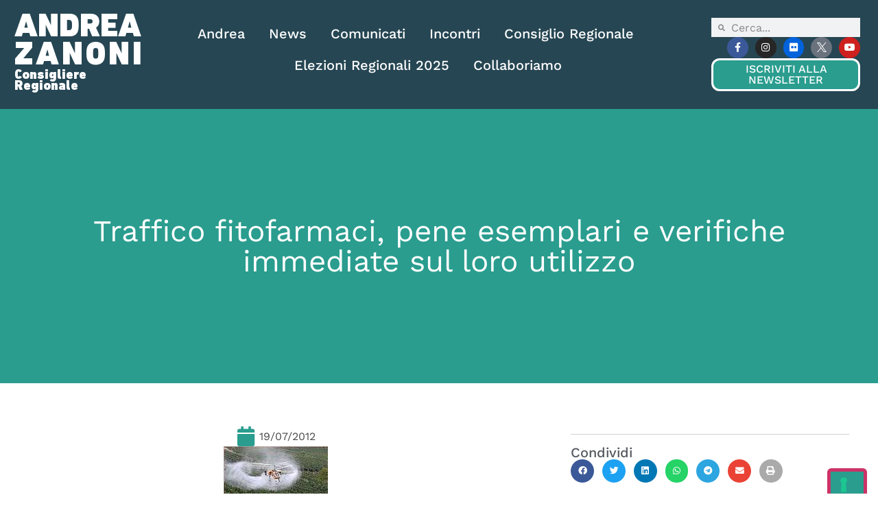

--- FILE ---
content_type: text/html; charset=UTF-8
request_url: https://www.andreazanoni.it/news/comunicato/traffico-fitofarmaci-pene-esemplari-e-verifiche-immediate-sul-loro-utilizzo/
body_size: 22867
content:
<!doctype html>
<html lang="it-IT">
<head>
	<meta charset="UTF-8">
	<meta name="viewport" content="width=device-width, initial-scale=1">
	<link rel="profile" href="https://gmpg.org/xfn/11">
	<meta name='robots' content='index, follow, max-image-preview:large, max-snippet:-1, max-video-preview:-1' />

	<!-- This site is optimized with the Yoast SEO plugin v26.8 - https://yoast.com/product/yoast-seo-wordpress/ -->
	<title>Traffico fitofarmaci, pene esemplari e verifiche immediate sul loro utilizzo - Andrea Zanoni</title>
	<link rel="canonical" href="https://www.andreazanoni.it/news/comunicato/traffico-fitofarmaci-pene-esemplari-e-verifiche-immediate-sul-loro-utilizzo/" />
	<meta property="og:locale" content="it_IT" />
	<meta property="og:type" content="article" />
	<meta property="og:title" content="Traffico fitofarmaci, pene esemplari e verifiche immediate sul loro utilizzo - Andrea Zanoni" />
	<meta property="og:description" content="NULL" />
	<meta property="og:url" content="https://www.andreazanoni.it/news/comunicato/traffico-fitofarmaci-pene-esemplari-e-verifiche-immediate-sul-loro-utilizzo/" />
	<meta property="og:site_name" content="Andrea Zanoni" />
	<meta property="article:publisher" content="https://www.facebook.com/andreazanonix/" />
	<meta property="og:image" content="https://www.andreazanoni.it/wp-content/uploads/2023/08/7b02df18d0ede991a8f2d2509f8269e3.jpg" />
	<meta property="og:image:width" content="152" />
	<meta property="og:image:height" content="104" />
	<meta property="og:image:type" content="image/jpeg" />
	<meta name="twitter:card" content="summary_large_image" />
	<meta name="twitter:site" content="@Andrea_Zanoni" />
	<meta name="twitter:label1" content="Tempo di lettura stimato" />
	<meta name="twitter:data1" content="2 minuti" />
	<script type="application/ld+json" class="yoast-schema-graph">{"@context":"https://schema.org","@graph":[{"@type":"WebPage","@id":"https://www.andreazanoni.it/news/comunicato/traffico-fitofarmaci-pene-esemplari-e-verifiche-immediate-sul-loro-utilizzo/","url":"https://www.andreazanoni.it/news/comunicato/traffico-fitofarmaci-pene-esemplari-e-verifiche-immediate-sul-loro-utilizzo/","name":"Traffico fitofarmaci, pene esemplari e verifiche immediate sul loro utilizzo - Andrea Zanoni","isPartOf":{"@id":"https://www.andreazanoni.it/#website"},"primaryImageOfPage":{"@id":"https://www.andreazanoni.it/news/comunicato/traffico-fitofarmaci-pene-esemplari-e-verifiche-immediate-sul-loro-utilizzo/#primaryimage"},"image":{"@id":"https://www.andreazanoni.it/news/comunicato/traffico-fitofarmaci-pene-esemplari-e-verifiche-immediate-sul-loro-utilizzo/#primaryimage"},"thumbnailUrl":"https://www.andreazanoni.it/wp-content/uploads/2023/08/7b02df18d0ede991a8f2d2509f8269e3.jpg","datePublished":"2012-07-18T22:00:00+00:00","breadcrumb":{"@id":"https://www.andreazanoni.it/news/comunicato/traffico-fitofarmaci-pene-esemplari-e-verifiche-immediate-sul-loro-utilizzo/#breadcrumb"},"inLanguage":"it-IT","potentialAction":[{"@type":"ReadAction","target":["https://www.andreazanoni.it/news/comunicato/traffico-fitofarmaci-pene-esemplari-e-verifiche-immediate-sul-loro-utilizzo/"]}]},{"@type":"ImageObject","inLanguage":"it-IT","@id":"https://www.andreazanoni.it/news/comunicato/traffico-fitofarmaci-pene-esemplari-e-verifiche-immediate-sul-loro-utilizzo/#primaryimage","url":"https://www.andreazanoni.it/wp-content/uploads/2023/08/7b02df18d0ede991a8f2d2509f8269e3.jpg","contentUrl":"https://www.andreazanoni.it/wp-content/uploads/2023/08/7b02df18d0ede991a8f2d2509f8269e3.jpg","width":152,"height":104},{"@type":"BreadcrumbList","@id":"https://www.andreazanoni.it/news/comunicato/traffico-fitofarmaci-pene-esemplari-e-verifiche-immediate-sul-loro-utilizzo/#breadcrumb","itemListElement":[{"@type":"ListItem","position":1,"name":"Home","item":"https://www.andreazanoni.it/"},{"@type":"ListItem","position":2,"name":"Comunicati","item":"https://www.andreazanoni.it/news/comunicati/"},{"@type":"ListItem","position":3,"name":"Traffico fitofarmaci, pene esemplari e verifiche immediate sul loro utilizzo"}]},{"@type":"WebSite","@id":"https://www.andreazanoni.it/#website","url":"https://www.andreazanoni.it/","name":"Andrea Zanoni","description":"Consigliere Regionale","publisher":{"@id":"https://www.andreazanoni.it/#organization"},"potentialAction":[{"@type":"SearchAction","target":{"@type":"EntryPoint","urlTemplate":"https://www.andreazanoni.it/?s={search_term_string}"},"query-input":{"@type":"PropertyValueSpecification","valueRequired":true,"valueName":"search_term_string"}}],"inLanguage":"it-IT"},{"@type":"Organization","@id":"https://www.andreazanoni.it/#organization","name":"Andrea Zanoni","url":"https://www.andreazanoni.it/","logo":{"@type":"ImageObject","inLanguage":"it-IT","@id":"https://www.andreazanoni.it/#/schema/logo/image/","url":"https://www.andreazanoni.it/wp-content/uploads/2023/06/logobianco_iole.png","contentUrl":"https://www.andreazanoni.it/wp-content/uploads/2023/06/logobianco_iole.png","width":350,"height":171,"caption":"Andrea Zanoni"},"image":{"@id":"https://www.andreazanoni.it/#/schema/logo/image/"},"sameAs":["https://www.facebook.com/andreazanonix/","https://x.com/Andrea_Zanoni","https://www.instagram.com/_andreazanoni/","https://www.flickr.com/photos/78243916@N07/with/52933846022/","https://www.youtube.com/user/AndreaZanoniTV"]}]}</script>
	<!-- / Yoast SEO plugin. -->


<link rel="alternate" type="application/rss+xml" title="Andrea Zanoni &raquo; Feed" href="https://www.andreazanoni.it/feed/" />
<link rel="alternate" title="oEmbed (JSON)" type="application/json+oembed" href="https://www.andreazanoni.it/wp-json/oembed/1.0/embed?url=https%3A%2F%2Fwww.andreazanoni.it%2Fnews%2Fcomunicato%2Ftraffico-fitofarmaci-pene-esemplari-e-verifiche-immediate-sul-loro-utilizzo%2F" />
<link rel="alternate" title="oEmbed (XML)" type="text/xml+oembed" href="https://www.andreazanoni.it/wp-json/oembed/1.0/embed?url=https%3A%2F%2Fwww.andreazanoni.it%2Fnews%2Fcomunicato%2Ftraffico-fitofarmaci-pene-esemplari-e-verifiche-immediate-sul-loro-utilizzo%2F&#038;format=xml" />
<style id='wp-img-auto-sizes-contain-inline-css'>
img:is([sizes=auto i],[sizes^="auto," i]){contain-intrinsic-size:3000px 1500px}
/*# sourceURL=wp-img-auto-sizes-contain-inline-css */
</style>
<link rel='stylesheet' id='sbi_styles-css' href='https://www.andreazanoni.it/wp-content/plugins/instagram-feed-pro/css/sbi-styles.min.css?ver=6.9.0' media='all' />
<link rel='stylesheet' id='ctf_styles-css' href='https://www.andreazanoni.it/wp-content/plugins/custom-twitter-feeds-pro/css/ctf-styles.min.css?ver=2.5.3' media='all' />
<style id='wp-emoji-styles-inline-css'>

	img.wp-smiley, img.emoji {
		display: inline !important;
		border: none !important;
		box-shadow: none !important;
		height: 1em !important;
		width: 1em !important;
		margin: 0 0.07em !important;
		vertical-align: -0.1em !important;
		background: none !important;
		padding: 0 !important;
	}
/*# sourceURL=wp-emoji-styles-inline-css */
</style>
<link rel='stylesheet' id='wp-block-library-css' href='https://www.andreazanoni.it/wp-includes/css/dist/block-library/style.min.css?ver=6.9' media='all' />
<style id='global-styles-inline-css'>
:root{--wp--preset--aspect-ratio--square: 1;--wp--preset--aspect-ratio--4-3: 4/3;--wp--preset--aspect-ratio--3-4: 3/4;--wp--preset--aspect-ratio--3-2: 3/2;--wp--preset--aspect-ratio--2-3: 2/3;--wp--preset--aspect-ratio--16-9: 16/9;--wp--preset--aspect-ratio--9-16: 9/16;--wp--preset--color--black: #000000;--wp--preset--color--cyan-bluish-gray: #abb8c3;--wp--preset--color--white: #ffffff;--wp--preset--color--pale-pink: #f78da7;--wp--preset--color--vivid-red: #cf2e2e;--wp--preset--color--luminous-vivid-orange: #ff6900;--wp--preset--color--luminous-vivid-amber: #fcb900;--wp--preset--color--light-green-cyan: #7bdcb5;--wp--preset--color--vivid-green-cyan: #00d084;--wp--preset--color--pale-cyan-blue: #8ed1fc;--wp--preset--color--vivid-cyan-blue: #0693e3;--wp--preset--color--vivid-purple: #9b51e0;--wp--preset--gradient--vivid-cyan-blue-to-vivid-purple: linear-gradient(135deg,rgb(6,147,227) 0%,rgb(155,81,224) 100%);--wp--preset--gradient--light-green-cyan-to-vivid-green-cyan: linear-gradient(135deg,rgb(122,220,180) 0%,rgb(0,208,130) 100%);--wp--preset--gradient--luminous-vivid-amber-to-luminous-vivid-orange: linear-gradient(135deg,rgb(252,185,0) 0%,rgb(255,105,0) 100%);--wp--preset--gradient--luminous-vivid-orange-to-vivid-red: linear-gradient(135deg,rgb(255,105,0) 0%,rgb(207,46,46) 100%);--wp--preset--gradient--very-light-gray-to-cyan-bluish-gray: linear-gradient(135deg,rgb(238,238,238) 0%,rgb(169,184,195) 100%);--wp--preset--gradient--cool-to-warm-spectrum: linear-gradient(135deg,rgb(74,234,220) 0%,rgb(151,120,209) 20%,rgb(207,42,186) 40%,rgb(238,44,130) 60%,rgb(251,105,98) 80%,rgb(254,248,76) 100%);--wp--preset--gradient--blush-light-purple: linear-gradient(135deg,rgb(255,206,236) 0%,rgb(152,150,240) 100%);--wp--preset--gradient--blush-bordeaux: linear-gradient(135deg,rgb(254,205,165) 0%,rgb(254,45,45) 50%,rgb(107,0,62) 100%);--wp--preset--gradient--luminous-dusk: linear-gradient(135deg,rgb(255,203,112) 0%,rgb(199,81,192) 50%,rgb(65,88,208) 100%);--wp--preset--gradient--pale-ocean: linear-gradient(135deg,rgb(255,245,203) 0%,rgb(182,227,212) 50%,rgb(51,167,181) 100%);--wp--preset--gradient--electric-grass: linear-gradient(135deg,rgb(202,248,128) 0%,rgb(113,206,126) 100%);--wp--preset--gradient--midnight: linear-gradient(135deg,rgb(2,3,129) 0%,rgb(40,116,252) 100%);--wp--preset--font-size--small: 13px;--wp--preset--font-size--medium: 20px;--wp--preset--font-size--large: 36px;--wp--preset--font-size--x-large: 42px;--wp--preset--spacing--20: 0.44rem;--wp--preset--spacing--30: 0.67rem;--wp--preset--spacing--40: 1rem;--wp--preset--spacing--50: 1.5rem;--wp--preset--spacing--60: 2.25rem;--wp--preset--spacing--70: 3.38rem;--wp--preset--spacing--80: 5.06rem;--wp--preset--shadow--natural: 6px 6px 9px rgba(0, 0, 0, 0.2);--wp--preset--shadow--deep: 12px 12px 50px rgba(0, 0, 0, 0.4);--wp--preset--shadow--sharp: 6px 6px 0px rgba(0, 0, 0, 0.2);--wp--preset--shadow--outlined: 6px 6px 0px -3px rgb(255, 255, 255), 6px 6px rgb(0, 0, 0);--wp--preset--shadow--crisp: 6px 6px 0px rgb(0, 0, 0);}:root { --wp--style--global--content-size: 800px;--wp--style--global--wide-size: 1200px; }:where(body) { margin: 0; }.wp-site-blocks > .alignleft { float: left; margin-right: 2em; }.wp-site-blocks > .alignright { float: right; margin-left: 2em; }.wp-site-blocks > .aligncenter { justify-content: center; margin-left: auto; margin-right: auto; }:where(.wp-site-blocks) > * { margin-block-start: 24px; margin-block-end: 0; }:where(.wp-site-blocks) > :first-child { margin-block-start: 0; }:where(.wp-site-blocks) > :last-child { margin-block-end: 0; }:root { --wp--style--block-gap: 24px; }:root :where(.is-layout-flow) > :first-child{margin-block-start: 0;}:root :where(.is-layout-flow) > :last-child{margin-block-end: 0;}:root :where(.is-layout-flow) > *{margin-block-start: 24px;margin-block-end: 0;}:root :where(.is-layout-constrained) > :first-child{margin-block-start: 0;}:root :where(.is-layout-constrained) > :last-child{margin-block-end: 0;}:root :where(.is-layout-constrained) > *{margin-block-start: 24px;margin-block-end: 0;}:root :where(.is-layout-flex){gap: 24px;}:root :where(.is-layout-grid){gap: 24px;}.is-layout-flow > .alignleft{float: left;margin-inline-start: 0;margin-inline-end: 2em;}.is-layout-flow > .alignright{float: right;margin-inline-start: 2em;margin-inline-end: 0;}.is-layout-flow > .aligncenter{margin-left: auto !important;margin-right: auto !important;}.is-layout-constrained > .alignleft{float: left;margin-inline-start: 0;margin-inline-end: 2em;}.is-layout-constrained > .alignright{float: right;margin-inline-start: 2em;margin-inline-end: 0;}.is-layout-constrained > .aligncenter{margin-left: auto !important;margin-right: auto !important;}.is-layout-constrained > :where(:not(.alignleft):not(.alignright):not(.alignfull)){max-width: var(--wp--style--global--content-size);margin-left: auto !important;margin-right: auto !important;}.is-layout-constrained > .alignwide{max-width: var(--wp--style--global--wide-size);}body .is-layout-flex{display: flex;}.is-layout-flex{flex-wrap: wrap;align-items: center;}.is-layout-flex > :is(*, div){margin: 0;}body .is-layout-grid{display: grid;}.is-layout-grid > :is(*, div){margin: 0;}body{padding-top: 0px;padding-right: 0px;padding-bottom: 0px;padding-left: 0px;}a:where(:not(.wp-element-button)){text-decoration: underline;}:root :where(.wp-element-button, .wp-block-button__link){background-color: #32373c;border-width: 0;color: #fff;font-family: inherit;font-size: inherit;font-style: inherit;font-weight: inherit;letter-spacing: inherit;line-height: inherit;padding-top: calc(0.667em + 2px);padding-right: calc(1.333em + 2px);padding-bottom: calc(0.667em + 2px);padding-left: calc(1.333em + 2px);text-decoration: none;text-transform: inherit;}.has-black-color{color: var(--wp--preset--color--black) !important;}.has-cyan-bluish-gray-color{color: var(--wp--preset--color--cyan-bluish-gray) !important;}.has-white-color{color: var(--wp--preset--color--white) !important;}.has-pale-pink-color{color: var(--wp--preset--color--pale-pink) !important;}.has-vivid-red-color{color: var(--wp--preset--color--vivid-red) !important;}.has-luminous-vivid-orange-color{color: var(--wp--preset--color--luminous-vivid-orange) !important;}.has-luminous-vivid-amber-color{color: var(--wp--preset--color--luminous-vivid-amber) !important;}.has-light-green-cyan-color{color: var(--wp--preset--color--light-green-cyan) !important;}.has-vivid-green-cyan-color{color: var(--wp--preset--color--vivid-green-cyan) !important;}.has-pale-cyan-blue-color{color: var(--wp--preset--color--pale-cyan-blue) !important;}.has-vivid-cyan-blue-color{color: var(--wp--preset--color--vivid-cyan-blue) !important;}.has-vivid-purple-color{color: var(--wp--preset--color--vivid-purple) !important;}.has-black-background-color{background-color: var(--wp--preset--color--black) !important;}.has-cyan-bluish-gray-background-color{background-color: var(--wp--preset--color--cyan-bluish-gray) !important;}.has-white-background-color{background-color: var(--wp--preset--color--white) !important;}.has-pale-pink-background-color{background-color: var(--wp--preset--color--pale-pink) !important;}.has-vivid-red-background-color{background-color: var(--wp--preset--color--vivid-red) !important;}.has-luminous-vivid-orange-background-color{background-color: var(--wp--preset--color--luminous-vivid-orange) !important;}.has-luminous-vivid-amber-background-color{background-color: var(--wp--preset--color--luminous-vivid-amber) !important;}.has-light-green-cyan-background-color{background-color: var(--wp--preset--color--light-green-cyan) !important;}.has-vivid-green-cyan-background-color{background-color: var(--wp--preset--color--vivid-green-cyan) !important;}.has-pale-cyan-blue-background-color{background-color: var(--wp--preset--color--pale-cyan-blue) !important;}.has-vivid-cyan-blue-background-color{background-color: var(--wp--preset--color--vivid-cyan-blue) !important;}.has-vivid-purple-background-color{background-color: var(--wp--preset--color--vivid-purple) !important;}.has-black-border-color{border-color: var(--wp--preset--color--black) !important;}.has-cyan-bluish-gray-border-color{border-color: var(--wp--preset--color--cyan-bluish-gray) !important;}.has-white-border-color{border-color: var(--wp--preset--color--white) !important;}.has-pale-pink-border-color{border-color: var(--wp--preset--color--pale-pink) !important;}.has-vivid-red-border-color{border-color: var(--wp--preset--color--vivid-red) !important;}.has-luminous-vivid-orange-border-color{border-color: var(--wp--preset--color--luminous-vivid-orange) !important;}.has-luminous-vivid-amber-border-color{border-color: var(--wp--preset--color--luminous-vivid-amber) !important;}.has-light-green-cyan-border-color{border-color: var(--wp--preset--color--light-green-cyan) !important;}.has-vivid-green-cyan-border-color{border-color: var(--wp--preset--color--vivid-green-cyan) !important;}.has-pale-cyan-blue-border-color{border-color: var(--wp--preset--color--pale-cyan-blue) !important;}.has-vivid-cyan-blue-border-color{border-color: var(--wp--preset--color--vivid-cyan-blue) !important;}.has-vivid-purple-border-color{border-color: var(--wp--preset--color--vivid-purple) !important;}.has-vivid-cyan-blue-to-vivid-purple-gradient-background{background: var(--wp--preset--gradient--vivid-cyan-blue-to-vivid-purple) !important;}.has-light-green-cyan-to-vivid-green-cyan-gradient-background{background: var(--wp--preset--gradient--light-green-cyan-to-vivid-green-cyan) !important;}.has-luminous-vivid-amber-to-luminous-vivid-orange-gradient-background{background: var(--wp--preset--gradient--luminous-vivid-amber-to-luminous-vivid-orange) !important;}.has-luminous-vivid-orange-to-vivid-red-gradient-background{background: var(--wp--preset--gradient--luminous-vivid-orange-to-vivid-red) !important;}.has-very-light-gray-to-cyan-bluish-gray-gradient-background{background: var(--wp--preset--gradient--very-light-gray-to-cyan-bluish-gray) !important;}.has-cool-to-warm-spectrum-gradient-background{background: var(--wp--preset--gradient--cool-to-warm-spectrum) !important;}.has-blush-light-purple-gradient-background{background: var(--wp--preset--gradient--blush-light-purple) !important;}.has-blush-bordeaux-gradient-background{background: var(--wp--preset--gradient--blush-bordeaux) !important;}.has-luminous-dusk-gradient-background{background: var(--wp--preset--gradient--luminous-dusk) !important;}.has-pale-ocean-gradient-background{background: var(--wp--preset--gradient--pale-ocean) !important;}.has-electric-grass-gradient-background{background: var(--wp--preset--gradient--electric-grass) !important;}.has-midnight-gradient-background{background: var(--wp--preset--gradient--midnight) !important;}.has-small-font-size{font-size: var(--wp--preset--font-size--small) !important;}.has-medium-font-size{font-size: var(--wp--preset--font-size--medium) !important;}.has-large-font-size{font-size: var(--wp--preset--font-size--large) !important;}.has-x-large-font-size{font-size: var(--wp--preset--font-size--x-large) !important;}
:root :where(.wp-block-pullquote){font-size: 1.5em;line-height: 1.6;}
/*# sourceURL=global-styles-inline-css */
</style>
<link rel='stylesheet' id='cff-css' href='https://www.andreazanoni.it/wp-content/plugins/custom-facebook-feed-pro/assets/css/cff-style.min.css?ver=4.7.4' media='all' />
<link rel='stylesheet' id='hello-elementor-css' href='https://www.andreazanoni.it/wp-content/themes/hello-elementor/assets/css/reset.css?ver=3.4.5' media='all' />
<link rel='stylesheet' id='hello-elementor-theme-style-css' href='https://www.andreazanoni.it/wp-content/themes/hello-elementor/assets/css/theme.css?ver=3.4.5' media='all' />
<link rel='stylesheet' id='hello-elementor-header-footer-css' href='https://www.andreazanoni.it/wp-content/themes/hello-elementor/assets/css/header-footer.css?ver=3.4.5' media='all' />
<link rel='stylesheet' id='elementor-frontend-css' href='https://www.andreazanoni.it/wp-content/plugins/elementor/assets/css/frontend.min.css?ver=3.34.2' media='all' />
<link rel='stylesheet' id='elementor-post-6-css' href='https://www.andreazanoni.it/wp-content/uploads/elementor/css/post-6.css?ver=1768986460' media='all' />
<link rel='stylesheet' id='widget-heading-css' href='https://www.andreazanoni.it/wp-content/plugins/elementor/assets/css/widget-heading.min.css?ver=3.34.2' media='all' />
<link rel='stylesheet' id='widget-nav-menu-css' href='https://www.andreazanoni.it/wp-content/plugins/elementor-pro/assets/css/widget-nav-menu.min.css?ver=3.34.0' media='all' />
<link rel='stylesheet' id='widget-search-form-css' href='https://www.andreazanoni.it/wp-content/plugins/elementor-pro/assets/css/widget-search-form.min.css?ver=3.34.0' media='all' />
<link rel='stylesheet' id='elementor-icons-shared-0-css' href='https://www.andreazanoni.it/wp-content/plugins/elementor/assets/lib/font-awesome/css/fontawesome.min.css?ver=5.15.3' media='all' />
<link rel='stylesheet' id='elementor-icons-fa-solid-css' href='https://www.andreazanoni.it/wp-content/plugins/elementor/assets/lib/font-awesome/css/solid.min.css?ver=5.15.3' media='all' />
<link rel='stylesheet' id='widget-social-icons-css' href='https://www.andreazanoni.it/wp-content/plugins/elementor/assets/css/widget-social-icons.min.css?ver=3.34.2' media='all' />
<link rel='stylesheet' id='e-apple-webkit-css' href='https://www.andreazanoni.it/wp-content/plugins/elementor/assets/css/conditionals/apple-webkit.min.css?ver=3.34.2' media='all' />
<link rel='stylesheet' id='e-sticky-css' href='https://www.andreazanoni.it/wp-content/plugins/elementor-pro/assets/css/modules/sticky.min.css?ver=3.34.0' media='all' />
<link rel='stylesheet' id='widget-icon-box-css' href='https://www.andreazanoni.it/wp-content/plugins/elementor/assets/css/widget-icon-box.min.css?ver=3.34.2' media='all' />
<link rel='stylesheet' id='widget-call-to-action-css' href='https://www.andreazanoni.it/wp-content/plugins/elementor-pro/assets/css/widget-call-to-action.min.css?ver=3.34.0' media='all' />
<link rel='stylesheet' id='e-transitions-css' href='https://www.andreazanoni.it/wp-content/plugins/elementor-pro/assets/css/conditionals/transitions.min.css?ver=3.34.0' media='all' />
<link rel='stylesheet' id='widget-post-info-css' href='https://www.andreazanoni.it/wp-content/plugins/elementor-pro/assets/css/widget-post-info.min.css?ver=3.34.0' media='all' />
<link rel='stylesheet' id='widget-icon-list-css' href='https://www.andreazanoni.it/wp-content/plugins/elementor/assets/css/widget-icon-list.min.css?ver=3.34.2' media='all' />
<link rel='stylesheet' id='elementor-icons-fa-regular-css' href='https://www.andreazanoni.it/wp-content/plugins/elementor/assets/lib/font-awesome/css/regular.min.css?ver=5.15.3' media='all' />
<link rel='stylesheet' id='widget-image-css' href='https://www.andreazanoni.it/wp-content/plugins/elementor/assets/css/widget-image.min.css?ver=3.34.2' media='all' />
<link rel='stylesheet' id='widget-share-buttons-css' href='https://www.andreazanoni.it/wp-content/plugins/elementor-pro/assets/css/widget-share-buttons.min.css?ver=3.34.0' media='all' />
<link rel='stylesheet' id='elementor-icons-fa-brands-css' href='https://www.andreazanoni.it/wp-content/plugins/elementor/assets/lib/font-awesome/css/brands.min.css?ver=5.15.3' media='all' />
<link rel='stylesheet' id='widget-posts-css' href='https://www.andreazanoni.it/wp-content/plugins/elementor-pro/assets/css/widget-posts.min.css?ver=3.34.0' media='all' />
<link rel='stylesheet' id='widget-post-navigation-css' href='https://www.andreazanoni.it/wp-content/plugins/elementor-pro/assets/css/widget-post-navigation.min.css?ver=3.34.0' media='all' />
<link rel='stylesheet' id='elementor-icons-css' href='https://www.andreazanoni.it/wp-content/plugins/elementor/assets/lib/eicons/css/elementor-icons.min.css?ver=5.46.0' media='all' />
<link rel='stylesheet' id='cffstyles-css' href='https://www.andreazanoni.it/wp-content/plugins/custom-facebook-feed-pro/assets/css/cff-style.min.css?ver=4.7.4' media='all' />
<link rel='stylesheet' id='sbistyles-css' href='https://www.andreazanoni.it/wp-content/plugins/instagram-feed-pro/css/sbi-styles.min.css?ver=6.9.0' media='all' />
<link rel='stylesheet' id='elementor-post-861-css' href='https://www.andreazanoni.it/wp-content/uploads/elementor/css/post-861.css?ver=1768986460' media='all' />
<link rel='stylesheet' id='elementor-post-107-css' href='https://www.andreazanoni.it/wp-content/uploads/elementor/css/post-107.css?ver=1768986460' media='all' />
<link rel='stylesheet' id='elementor-post-1110-css' href='https://www.andreazanoni.it/wp-content/uploads/elementor/css/post-1110.css?ver=1768986499' media='all' />
<link rel='stylesheet' id='hello-elementor-child-style-css' href='https://www.andreazanoni.it/wp-content/themes/hello-theme-child-master/style.css?ver=2.0.0' media='all' />
<link rel='stylesheet' id='elementor-gf-local-worksans-css' href='https://www.andreazanoni.it/wp-content/uploads/elementor/google-fonts/css/worksans.css?ver=1742817573' media='all' />
<script src="https://www.andreazanoni.it/wp-includes/js/jquery/jquery.min.js?ver=3.7.1" id="jquery-core-js"></script>
<script src="https://www.andreazanoni.it/wp-includes/js/jquery/jquery-migrate.min.js?ver=3.4.1" id="jquery-migrate-js"></script>
<link rel="https://api.w.org/" href="https://www.andreazanoni.it/wp-json/" /><link rel="alternate" title="JSON" type="application/json" href="https://www.andreazanoni.it/wp-json/wp/v2/comunicato/4673" /><link rel="EditURI" type="application/rsd+xml" title="RSD" href="https://www.andreazanoni.it/xmlrpc.php?rsd" />
<link rel='shortlink' href='https://www.andreazanoni.it/?p=4673' />
<!-- Custom Facebook Feed JS vars -->
<script type="text/javascript">
var cffsiteurl = "https://www.andreazanoni.it/wp-content/plugins";
var cffajaxurl = "https://www.andreazanoni.it/wp-admin/admin-ajax.php";


var cfflinkhashtags = "false";
</script>
<!-- Social Wall CSS -->
<style type="text/css">
[id^="sb-wall"].sb-wall .sbsw-item-media img{ object-fit: cover !important; height: 300px; width: 100%; } [id^="sb-wall"].sb-wall .sbsw-lightbox-hover-alt { box-sizing: border-box; opacity: 0; display: block; position: absolute; top: 0; right: 0; bottom: 0; left: 0; z-index: 10; color: #fff; background: rgba(0,0,0,.3); transition: opacity .6s ease-in-out; -moz-transition: opacity .6s ease-in-out; -webkit-transition: opacity .6s ease-in-out; } [id^="sb-wall"].sb-wall .sbsw-lightbox-hover-alt:hover { opacity: 1; display: block; transition: opacity .2s ease-in-out; -moz-transition: opacity .2s ease-in-out; -webkit-transition: opacity .2s ease-in-out; }
</style>
<meta name="description" content="NULL">
<meta name="generator" content="Elementor 3.34.2; features: additional_custom_breakpoints; settings: css_print_method-external, google_font-enabled, font_display-swap">
<script type="text/javascript" src="https://embeds.iubenda.com/widgets/151ecbdc-8c32-4dc8-b47e-be5ad1462f6b.js"></script>
			<style>
				.e-con.e-parent:nth-of-type(n+4):not(.e-lazyloaded):not(.e-no-lazyload),
				.e-con.e-parent:nth-of-type(n+4):not(.e-lazyloaded):not(.e-no-lazyload) * {
					background-image: none !important;
				}
				@media screen and (max-height: 1024px) {
					.e-con.e-parent:nth-of-type(n+3):not(.e-lazyloaded):not(.e-no-lazyload),
					.e-con.e-parent:nth-of-type(n+3):not(.e-lazyloaded):not(.e-no-lazyload) * {
						background-image: none !important;
					}
				}
				@media screen and (max-height: 640px) {
					.e-con.e-parent:nth-of-type(n+2):not(.e-lazyloaded):not(.e-no-lazyload),
					.e-con.e-parent:nth-of-type(n+2):not(.e-lazyloaded):not(.e-no-lazyload) * {
						background-image: none !important;
					}
				}
			</style>
			<link rel="icon" href="https://www.andreazanoni.it/wp-content/uploads/2023/06/favicon-150x150.png" sizes="32x32" />
<link rel="icon" href="https://www.andreazanoni.it/wp-content/uploads/2023/06/favicon.png" sizes="192x192" />
<link rel="apple-touch-icon" href="https://www.andreazanoni.it/wp-content/uploads/2023/06/favicon.png" />
<meta name="msapplication-TileImage" content="https://www.andreazanoni.it/wp-content/uploads/2023/06/favicon.png" />
		<style id="wp-custom-css">
			.soloadmin{
	display:none;
}

body.logged-in .soloadmin{
	display:block;
}

.nobordi *{
	border:0px !important;
}		</style>
		</head>
<body class="wp-singular comunicato-template-default single single-comunicato postid-4673 wp-custom-logo wp-embed-responsive wp-theme-hello-elementor wp-child-theme-hello-theme-child-master hello-elementor-default elementor-default elementor-kit-6 elementor-page-1110">


<a class="skip-link screen-reader-text" href="#content">Vai al contenuto</a>

		<header data-elementor-type="header" data-elementor-id="861" class="elementor elementor-861 elementor-location-header" data-elementor-post-type="elementor_library">
			<header class="elementor-element elementor-element-1671f3e8 e-flex e-con-boxed e-con e-parent" data-id="1671f3e8" data-element_type="container" data-settings="{&quot;sticky&quot;:&quot;top&quot;,&quot;sticky_effects_offset&quot;:100,&quot;background_background&quot;:&quot;classic&quot;,&quot;sticky_on&quot;:[&quot;desktop&quot;,&quot;tablet&quot;,&quot;mobile&quot;],&quot;sticky_offset&quot;:0,&quot;sticky_anchor_link_offset&quot;:0}">
					<div class="e-con-inner">
		<a class="elementor-element elementor-element-2dbc8a62 e-con-full e-flex e-con e-child" data-id="2dbc8a62" data-element_type="container" href="/">
				<div class="elementor-element elementor-element-34f83fb8 elementor-widget elementor-widget-heading" data-id="34f83fb8" data-element_type="widget" data-widget_type="heading.default">
				<div class="elementor-widget-container">
					<h2 class="elementor-heading-title elementor-size-default">ANDREA</h2>				</div>
				</div>
				<div class="elementor-element elementor-element-5a7c5b3a elementor-widget elementor-widget-heading" data-id="5a7c5b3a" data-element_type="widget" data-widget_type="heading.default">
				<div class="elementor-widget-container">
					<h2 class="elementor-heading-title elementor-size-default">ZANONI</h2>				</div>
				</div>
				<div class="elementor-element elementor-element-335603e2 elementor-widget elementor-widget-heading" data-id="335603e2" data-element_type="widget" data-widget_type="heading.default">
				<div class="elementor-widget-container">
					<h3 class="elementor-heading-title elementor-size-default">Consigliere Regionale</h3>				</div>
				</div>
				</a>
		<div class="elementor-element elementor-element-187e9c94 e-con-full e-flex e-con e-child" data-id="187e9c94" data-element_type="container">
				<div class="elementor-element elementor-element-3c0d3e5a elementor-nav-menu__align-center elementor-nav-menu--stretch elementor-nav-menu__text-align-center elementor-nav-menu--dropdown-tablet elementor-nav-menu--toggle elementor-nav-menu--burger elementor-widget elementor-widget-nav-menu" data-id="3c0d3e5a" data-element_type="widget" data-settings="{&quot;full_width&quot;:&quot;stretch&quot;,&quot;layout&quot;:&quot;horizontal&quot;,&quot;submenu_icon&quot;:{&quot;value&quot;:&quot;&lt;i class=\&quot;fas fa-caret-down\&quot; aria-hidden=\&quot;true\&quot;&gt;&lt;\/i&gt;&quot;,&quot;library&quot;:&quot;fa-solid&quot;},&quot;toggle&quot;:&quot;burger&quot;}" data-widget_type="nav-menu.default">
				<div class="elementor-widget-container">
								<nav aria-label="Menu" class="elementor-nav-menu--main elementor-nav-menu__container elementor-nav-menu--layout-horizontal e--pointer-underline e--animation-fade">
				<ul id="menu-1-3c0d3e5a" class="elementor-nav-menu"><li class="menu-item menu-item-type-post_type menu-item-object-page menu-item-62"><a href="https://www.andreazanoni.it/chi-sono/" class="elementor-item">Andrea</a></li>
<li class="menu-item menu-item-type-custom menu-item-object-custom menu-item-88"><a href="/news" class="elementor-item">News</a></li>
<li class="menu-item menu-item-type-custom menu-item-object-custom menu-item-89"><a href="/news/comunicati" class="elementor-item">Comunicati</a></li>
<li class="menu-item menu-item-type-custom menu-item-object-custom menu-item-90"><a href="/news/incontri" class="elementor-item">Incontri</a></li>
<li class="menu-item menu-item-type-custom menu-item-object-custom menu-item-15537"><a target="_blank" href="https://www.consiglioveneto.it/web/crv/dettaglio-consigliere?id=459827&#038;consigliere=Andrea_ZANONI&#038;backLink=https%3A%2F%2Fwww.consiglioveneto.it%2Fconsiglieri-regionali%3Fp_p_id&#038;p_p_lifecycle=0&#038;p_p_state=normal&#038;p_p_mode=view&#038;pageTitle=Consiglieri%20regionali&#038;title=Andrea%20ZANONI&#038;image=%2Fdocuments%2F34871%2F7b19857d-18b2-ff8c-99c4-b902e76b6272" class="elementor-item">Consiglio Regionale</a></li>
<li class="menu-item menu-item-type-post_type menu-item-object-page menu-item-22983"><a href="https://www.andreazanoni.it/elezioni-regionali-2025/" class="elementor-item">Elezioni Regionali 2025</a></li>
<li class="menu-item menu-item-type-custom menu-item-object-custom menu-item-92"><a href="/#collaboriamo" class="elementor-item elementor-item-anchor">Collaboriamo</a></li>
</ul>			</nav>
					<div class="elementor-menu-toggle" role="button" tabindex="0" aria-label="Menu di commutazione" aria-expanded="false">
			<i aria-hidden="true" role="presentation" class="elementor-menu-toggle__icon--open eicon-menu-bar"></i><i aria-hidden="true" role="presentation" class="elementor-menu-toggle__icon--close eicon-close"></i>		</div>
					<nav class="elementor-nav-menu--dropdown elementor-nav-menu__container" aria-hidden="true">
				<ul id="menu-2-3c0d3e5a" class="elementor-nav-menu"><li class="menu-item menu-item-type-post_type menu-item-object-page menu-item-62"><a href="https://www.andreazanoni.it/chi-sono/" class="elementor-item" tabindex="-1">Andrea</a></li>
<li class="menu-item menu-item-type-custom menu-item-object-custom menu-item-88"><a href="/news" class="elementor-item" tabindex="-1">News</a></li>
<li class="menu-item menu-item-type-custom menu-item-object-custom menu-item-89"><a href="/news/comunicati" class="elementor-item" tabindex="-1">Comunicati</a></li>
<li class="menu-item menu-item-type-custom menu-item-object-custom menu-item-90"><a href="/news/incontri" class="elementor-item" tabindex="-1">Incontri</a></li>
<li class="menu-item menu-item-type-custom menu-item-object-custom menu-item-15537"><a target="_blank" href="https://www.consiglioveneto.it/web/crv/dettaglio-consigliere?id=459827&#038;consigliere=Andrea_ZANONI&#038;backLink=https%3A%2F%2Fwww.consiglioveneto.it%2Fconsiglieri-regionali%3Fp_p_id&#038;p_p_lifecycle=0&#038;p_p_state=normal&#038;p_p_mode=view&#038;pageTitle=Consiglieri%20regionali&#038;title=Andrea%20ZANONI&#038;image=%2Fdocuments%2F34871%2F7b19857d-18b2-ff8c-99c4-b902e76b6272" class="elementor-item" tabindex="-1">Consiglio Regionale</a></li>
<li class="menu-item menu-item-type-post_type menu-item-object-page menu-item-22983"><a href="https://www.andreazanoni.it/elezioni-regionali-2025/" class="elementor-item" tabindex="-1">Elezioni Regionali 2025</a></li>
<li class="menu-item menu-item-type-custom menu-item-object-custom menu-item-92"><a href="/#collaboriamo" class="elementor-item elementor-item-anchor" tabindex="-1">Collaboriamo</a></li>
</ul>			</nav>
						</div>
				</div>
				</div>
		<div class="elementor-element elementor-element-1d117f92 e-con-full e-flex e-con e-child" data-id="1d117f92" data-element_type="container">
				<div class="elementor-element elementor-element-2b1fbf26 elementor-search-form--skin-minimal elementor-widget elementor-widget-search-form" data-id="2b1fbf26" data-element_type="widget" data-settings="{&quot;skin&quot;:&quot;minimal&quot;}" data-widget_type="search-form.default">
				<div class="elementor-widget-container">
							<search role="search">
			<form class="elementor-search-form" action="https://www.andreazanoni.it" method="get">
												<div class="elementor-search-form__container">
					<label class="elementor-screen-only" for="elementor-search-form-2b1fbf26">Cerca</label>

											<div class="elementor-search-form__icon">
							<i aria-hidden="true" class="fas fa-search"></i>							<span class="elementor-screen-only">Cerca</span>
						</div>
					
					<input id="elementor-search-form-2b1fbf26" placeholder="Cerca..." class="elementor-search-form__input" type="search" name="s" value="">
					
					
									</div>
			</form>
		</search>
						</div>
				</div>
				<div class="elementor-element elementor-element-8e05f5c e-grid-align-right e-grid-align-mobile-left elementor-shape-circle elementor-grid-mobile-0 elementor-grid-0 elementor-widget elementor-widget-social-icons" data-id="8e05f5c" data-element_type="widget" data-widget_type="social-icons.default">
				<div class="elementor-widget-container">
							<div class="elementor-social-icons-wrapper elementor-grid" role="list">
							<span class="elementor-grid-item" role="listitem">
					<a class="elementor-icon elementor-social-icon elementor-social-icon-facebook-f elementor-repeater-item-0267196" href="https://www.facebook.com/andreazanonix/" target="_blank">
						<span class="elementor-screen-only">Facebook-f</span>
						<i aria-hidden="true" class="fab fa-facebook-f"></i>					</a>
				</span>
							<span class="elementor-grid-item" role="listitem">
					<a class="elementor-icon elementor-social-icon elementor-social-icon-instagram elementor-repeater-item-db036ce" href="https://www.instagram.com/_andreazanoni/" target="_blank">
						<span class="elementor-screen-only">Instagram</span>
						<i aria-hidden="true" class="fab fa-instagram"></i>					</a>
				</span>
							<span class="elementor-grid-item" role="listitem">
					<a class="elementor-icon elementor-social-icon elementor-social-icon-flickr elementor-repeater-item-00305d1" href="https://www.flickr.com/photos/78243916@N07/with/52933846022/" target="_blank">
						<span class="elementor-screen-only">Flickr</span>
						<i aria-hidden="true" class="fab fa-flickr"></i>					</a>
				</span>
							<span class="elementor-grid-item" role="listitem">
					<a class="elementor-icon elementor-social-icon elementor-social-icon- elementor-repeater-item-dc10550" href="https://twitter.com/Andrea_Zanoni" target="_blank">
						<span class="elementor-screen-only"></span>
						<svg xmlns="http://www.w3.org/2000/svg" viewBox="0 0 24 24" aria-hidden="true" class="r-13v1u17 r-4qtqp9 r-yyyyoo r-16y2uox r-8kz0gk r-dnmrzs r-bnwqim r-1plcrui r-lrvibr r-lrsllp"><g><path d="M14.258 10.152L23.176 0h-2.113l-7.747 8.813L7.133 0H0l9.352 13.328L0 23.973h2.113l8.176-9.309 6.531 9.309h7.133zm-2.895 3.293l-.949-1.328L2.875 1.56h3.246l6.086 8.523.945 1.328 7.91 11.078h-3.246zm0 0"></path></g></svg>					</a>
				</span>
							<span class="elementor-grid-item" role="listitem">
					<a class="elementor-icon elementor-social-icon elementor-social-icon-youtube elementor-repeater-item-dbaeb71" href="https://www.youtube.com/user/AndreaZanoniTV" target="_blank">
						<span class="elementor-screen-only">Youtube</span>
						<i aria-hidden="true" class="fab fa-youtube"></i>					</a>
				</span>
					</div>
						</div>
				</div>
				<div class="elementor-element elementor-element-133e3cb elementor-widget elementor-widget-heading" data-id="133e3cb" data-element_type="widget" data-widget_type="heading.default">
				<div class="elementor-widget-container">
					<h3 class="elementor-heading-title elementor-size-small"><a href="http://eepurl.com/cB936X" target="_blank"><span>ISCRIVITI ALLA</span> NEWSLETTER</a></h3>				</div>
				</div>
				</div>
					</div>
				</header>
				</header>
				<div data-elementor-type="single-post" data-elementor-id="1110" class="elementor elementor-1110 elementor-location-single post-4673 comunicato type-comunicato status-publish has-post-thumbnail hentry argomento-classificare" data-elementor-post-type="elementor_library">
			<div class="elementor-element elementor-element-67087708 e-flex e-con-boxed e-con e-parent" data-id="67087708" data-element_type="container" data-settings="{&quot;background_background&quot;:&quot;classic&quot;}">
					<div class="e-con-inner">
				<div class="elementor-element elementor-element-11df6c36 elementor-widget elementor-widget-theme-post-title elementor-page-title elementor-widget-heading" data-id="11df6c36" data-element_type="widget" data-widget_type="theme-post-title.default">
				<div class="elementor-widget-container">
					<h1 class="elementor-heading-title elementor-size-default">Traffico fitofarmaci, pene esemplari e verifiche immediate sul loro utilizzo</h1>				</div>
				</div>
					</div>
				</div>
		<div class="elementor-element elementor-element-f963f e-flex e-con-boxed e-con e-parent" data-id="f963f" data-element_type="container">
					<div class="e-con-inner">
		<div class="elementor-element elementor-element-11b66941 e-con-full e-flex e-con e-child" data-id="11b66941" data-element_type="container">
				<div class="elementor-element elementor-element-4b189b6b elementor-align-center elementor-widget elementor-widget-post-info" data-id="4b189b6b" data-element_type="widget" data-widget_type="post-info.default">
				<div class="elementor-widget-container">
							<ul class="elementor-inline-items elementor-icon-list-items elementor-post-info">
								<li class="elementor-icon-list-item elementor-repeater-item-fde9fb9 elementor-inline-item" itemprop="datePublished">
										<span class="elementor-icon-list-icon">
								<i aria-hidden="true" class="fas fa-calendar"></i>							</span>
									<span class="elementor-icon-list-text elementor-post-info__item elementor-post-info__item--type-date">
										<time>19/07/2012</time>					</span>
								</li>
				</ul>
						</div>
				</div>
				<div class="elementor-element elementor-element-6d9f3f96 elementor-widget elementor-widget-theme-post-featured-image elementor-widget-image" data-id="6d9f3f96" data-element_type="widget" data-widget_type="theme-post-featured-image.default">
				<div class="elementor-widget-container">
															<img width="152" height="104" src="https://www.andreazanoni.it/wp-content/uploads/2023/08/7b02df18d0ede991a8f2d2509f8269e3.jpg" class="attachment-full size-full wp-image-4675" alt="" srcset="https://www.andreazanoni.it/wp-content/uploads/2023/08/7b02df18d0ede991a8f2d2509f8269e3.jpg 152w, https://www.andreazanoni.it/wp-content/uploads/2023/08/7b02df18d0ede991a8f2d2509f8269e3-150x104.jpg 150w" sizes="(max-width: 152px) 100vw, 152px" />															</div>
				</div>
				<div class="elementor-element elementor-element-66a7ac24 elementor-widget elementor-widget-theme-post-content" data-id="66a7ac24" data-element_type="widget" data-widget_type="theme-post-content.default">
				<div class="elementor-widget-container">
					<p><strong>Andrea Zanoni (IdV) condanna il traffico di fitofarmaci tossici e chiede di verificare dove questi prodotti sono stati utilizzati. “I pesticidi rappresentano un business buono solo per chi li vende. Presto una nuova direttiva Ue”. A Treviso si irrorano con l&#8217;elicottero: <a href="http://andreazanoni.it/it/news/comunicati-stampa/uso-pesticidi-nei-vigneti-del-prosecco-zanoni-ne-parla-all-efsa.html">interrogazione alla Commissione</a></strong></p>
<p> </p>
<p> </p>
<p>“Tolleranza zero per i responsabili del traffico illegale di fitofarmaci tossici scoperto anche nel trevigiano. Bisogna risalire a dove questi prodotti sono stati utilizzati e prendere i giusti provvedimenti per tutelare la salute delle persone che ne sono venute a contatto”. Lo dice Andrea Zanoni, Eurodeputato IdV, in merito allo smercio di fitofarmaci tossici scoperto in questi giorni in tutta Italia. “Bisogna aumentare i controlli per soffocare simili traffici sul nascere e prevedere pene esemplari per i responsabili. Invito la Provincia e la Prefettura di Treviso ad attivarsi subito con Arpav e Asl locali per verificare se questi prodotti cancerogeni e tossici sono stati utilizzati nel nostro territorio. Inoltre invito le associazioni WWF, Legambiente e Greenpeace a costituirsi parte civile nel processo a carico dei responsabili arrestati”.</p>
<p> </p>
<p>Una maxi operazione coordinata dalla procura di Napoli e dai carabinieri del Nucleo anti frodi per le politiche agricole e alimentari, ha portato alla scoperta di un traffico illecito di fitofarmaci tossici che venivano rivenduti con false etichette e false attestazioni chimiche che li equiparavano a comuni antiparassitari venduti in tutta Italia. Secondo notizie a mezzo stampa, sarebbero state arrestate 15 persone una delle quali, G.C. di 51 anni, titolare di un&#8217;azienda di prodotti agricoli a Montebelluna (Treviso). Il giro di affari è di 2 milioni di euro. Questi fitofarmaci contengono principi attivi vietati in tutta l&#8217;Unione europea (Paraquat dicloruro, Trifluralin e Dormex). “Si tratta di un fatto gravissimo – incalza Zanoni – Ci troviamo di fronte alla riprova di come pesticidi e fitofarmaci siano diventati un business enorme che ha preso una brutta piega e sul quale si inseriscono gli interessi di persone senza scrupoli pronte a lucrare sulla pelle dei cittadini”.</p>
<p> </p>
<p>“Ecco un incentivo in più per rinunciare definitivamente all&#8217;uso dei pesticidi a favore di un sistema di agricoltura sostenibile che prevede l&#8217;impiego di metodi naturali senza l&#8217;ausilio di pericolose sostanze chimiche – continua l&#8217;Eurodeputato &#8211;  <a href="http://andreazanoni.it/it/news/comunicati-stampa/niente-pesticidi">In Europa si sta lavorando in questa direzione con la Sustainable Use of Pesticides Directive (2009/128/CE)</a>che dovrà essere recepita entro il 1 gennaio 2014, ma gli interessi delle multinazionali chimiche sono forti da sconfiggere”. Zanoni ricorda <a href="http://andreazanoni.it/it/news/comunicati-stampa/uso-pesticidi-nei-vigneti-del-prosecco-zanoni-ne-parla-all-efsa.html">l&#8217;interrogazione parlamentare presentata sull&#8217;abuso di pesticidi nei vigneti del Prosecco nelle colline del trevigiano</a>, dove questi veleni sono stati sparsi addirittura <a href="http://andreazanoni.it/it/news/comunicati-stampa/uso-pesticidi-nei-vigneti-del-prosecco-zanoni-ne-parla-all-efsa.html">con l&#8217;elicottero</a> a pochi metri dai centri abitati e dalle scuole (<a href="http://www.youtube.com/watch?v=N3wPk6eoL6w">VIDEO</a>). Sull&#8217;agricoltura sostenibile a Valdobbiadene Zanoni ha tenuto una <a href="http://andreazanoni.it/it/news/comunicati-stampa/agricoltura-sostenibile-a-valdobbiadene-%28tv%29-un-convegno-per-parlarne-con-esperti-ed-addetti-ai-lavori.html">conferenza</a> a Bruxelles con esperti del settore lo scorso novembre.</p>
<p> </p>
<p>“Mi auguro che oggi venga fatta giustizia nei confronti di questo grave caso di traffico e uso illegale di fitofarmaci e che domani si inizi seriamente a lavorare verso un&#8217;agricoltura libera da ogni forma di pesticidi”, conclude Zanoni.</p>
<p> </p>
<p>Ufficio Stampa On. Andrea Zanoni<br />Email <a href="mailto:stampa@andreazanoni.it">stampa@andreazanoni.it</a><br />Tel (Bruxelles) +32 (0)2 284 56 04 <br />Tel (Italia) +39 0422 59 11 19<br />Sito <a href="http://www.andreazanoni.it/">www.andreazanoni.it</a><br />Twitter Andrea_Zanoni</p>
				</div>
				</div>
		<div class="elementor-element elementor-element-8ea09fb e-con-full e-flex e-con e-child" data-id="8ea09fb" data-element_type="container">
				<div class="elementor-element elementor-element-ae8ce3e elementor-align-left elementor-widget__width-initial elementor-widget elementor-widget-button" data-id="ae8ce3e" data-element_type="widget" data-widget_type="button.default">
				<div class="elementor-widget-container">
									<div class="elementor-button-wrapper">
					<a class="elementor-button elementor-button-link elementor-size-sm" href="https://www.andreazanoni.it/wp-content/uploads/2023/08/19-07-12-Traffico-di-fitofarmaci-pene-esemplari-e-agricoltura-senza-pesticidi.pdf" target="_blank">
						<span class="elementor-button-content-wrapper">
						<span class="elementor-button-icon">
				<i aria-hidden="true" class="far fa-arrow-alt-circle-down"></i>			</span>
									<span class="elementor-button-text">Download allegato</span>
					</span>
					</a>
				</div>
								</div>
				</div>
				<div class="elementor-element elementor-element-a88304a elementor-align-right elementor-widget__width-initial elementor-widget elementor-widget-button" data-id="a88304a" data-element_type="widget" data-widget_type="button.default">
				<div class="elementor-widget-container">
									<div class="elementor-button-wrapper">
					<a class="elementor-button elementor-size-sm" role="button">
						<span class="elementor-button-content-wrapper">
						<span class="elementor-button-icon">
				<i aria-hidden="true" class="far fa-arrow-alt-circle-down"></i>			</span>
									<span class="elementor-button-text">Download allegato</span>
					</span>
					</a>
				</div>
								</div>
				</div>
				<div class="elementor-element elementor-element-b21b954 elementor-align-left elementor-widget__width-initial elementor-widget elementor-widget-button" data-id="b21b954" data-element_type="widget" data-widget_type="button.default">
				<div class="elementor-widget-container">
									<div class="elementor-button-wrapper">
					<a class="elementor-button elementor-size-sm" role="button">
						<span class="elementor-button-content-wrapper">
						<span class="elementor-button-icon">
				<i aria-hidden="true" class="far fa-arrow-alt-circle-down"></i>			</span>
									<span class="elementor-button-text">Download allegato</span>
					</span>
					</a>
				</div>
								</div>
				</div>
				<div class="elementor-element elementor-element-3519f7b elementor-align-right elementor-widget__width-initial elementor-widget elementor-widget-button" data-id="3519f7b" data-element_type="widget" data-widget_type="button.default">
				<div class="elementor-widget-container">
									<div class="elementor-button-wrapper">
					<a class="elementor-button elementor-size-sm" role="button">
						<span class="elementor-button-content-wrapper">
						<span class="elementor-button-icon">
				<i aria-hidden="true" class="far fa-arrow-alt-circle-down"></i>			</span>
									<span class="elementor-button-text">Download allegato</span>
					</span>
					</a>
				</div>
								</div>
				</div>
				</div>
				</div>
		<div class="elementor-element elementor-element-48f9fd9c e-con-full e-flex e-con e-child" data-id="48f9fd9c" data-element_type="container">
		<div class="elementor-element elementor-element-70d720c6 e-con-full e-flex e-con e-child" data-id="70d720c6" data-element_type="container">
				<div class="elementor-element elementor-element-537bdb9c elementor-widget elementor-widget-heading" data-id="537bdb9c" data-element_type="widget" data-widget_type="heading.default">
				<div class="elementor-widget-container">
					<div class="elementor-heading-title elementor-size-default">Condividi</div>				</div>
				</div>
				<div class="elementor-element elementor-element-1ddc0ddb elementor-share-buttons--view-icon elementor-share-buttons--skin-flat elementor-share-buttons--shape-circle elementor-grid-0 elementor-share-buttons--color-official elementor-widget elementor-widget-share-buttons" data-id="1ddc0ddb" data-element_type="widget" data-widget_type="share-buttons.default">
				<div class="elementor-widget-container">
							<div class="elementor-grid" role="list">
								<div class="elementor-grid-item" role="listitem">
						<div class="elementor-share-btn elementor-share-btn_facebook" role="button" tabindex="0" aria-label="Condividi su facebook">
															<span class="elementor-share-btn__icon">
								<i class="fab fa-facebook" aria-hidden="true"></i>							</span>
																				</div>
					</div>
									<div class="elementor-grid-item" role="listitem">
						<div class="elementor-share-btn elementor-share-btn_twitter" role="button" tabindex="0" aria-label="Condividi su twitter">
															<span class="elementor-share-btn__icon">
								<i class="fab fa-twitter" aria-hidden="true"></i>							</span>
																				</div>
					</div>
									<div class="elementor-grid-item" role="listitem">
						<div class="elementor-share-btn elementor-share-btn_linkedin" role="button" tabindex="0" aria-label="Condividi su linkedin">
															<span class="elementor-share-btn__icon">
								<i class="fab fa-linkedin" aria-hidden="true"></i>							</span>
																				</div>
					</div>
									<div class="elementor-grid-item" role="listitem">
						<div class="elementor-share-btn elementor-share-btn_whatsapp" role="button" tabindex="0" aria-label="Condividi su whatsapp">
															<span class="elementor-share-btn__icon">
								<i class="fab fa-whatsapp" aria-hidden="true"></i>							</span>
																				</div>
					</div>
									<div class="elementor-grid-item" role="listitem">
						<div class="elementor-share-btn elementor-share-btn_telegram" role="button" tabindex="0" aria-label="Condividi su telegram">
															<span class="elementor-share-btn__icon">
								<i class="fab fa-telegram" aria-hidden="true"></i>							</span>
																				</div>
					</div>
									<div class="elementor-grid-item" role="listitem">
						<div class="elementor-share-btn elementor-share-btn_email" role="button" tabindex="0" aria-label="Condividi su email">
															<span class="elementor-share-btn__icon">
								<i class="fas fa-envelope" aria-hidden="true"></i>							</span>
																				</div>
					</div>
									<div class="elementor-grid-item" role="listitem">
						<div class="elementor-share-btn elementor-share-btn_print" role="button" tabindex="0" aria-label="Condividi su print">
															<span class="elementor-share-btn__icon">
								<i class="fas fa-print" aria-hidden="true"></i>							</span>
																				</div>
					</div>
						</div>
						</div>
				</div>
				</div>
		<div class="elementor-element elementor-element-5394e1f e-flex e-con-boxed e-con e-child" data-id="5394e1f" data-element_type="container" data-settings="{&quot;background_background&quot;:&quot;classic&quot;}">
					<div class="e-con-inner">
		<div class="elementor-element elementor-element-7e393ff e-con-full e-flex e-con e-child" data-id="7e393ff" data-element_type="container">
				<div class="elementor-element elementor-element-2f838cf elementor-widget elementor-widget-heading" data-id="2f838cf" data-element_type="widget" data-widget_type="heading.default">
				<div class="elementor-widget-container">
					<p class="elementor-heading-title elementor-size-default">Consulta l'archivio per argomento</p>				</div>
				</div>
				<div class="elementor-element elementor-element-d464214 elementor-widget elementor-widget-shortcode" data-id="d464214" data-element_type="widget" data-widget_type="shortcode.default">
				<div class="elementor-widget-container">
							<div class="elementor-shortcode"><div class="taxonomy-list"><div class="taxonomy-list-item " data-taxname="ambiente"><div class="tax-details">
                <div class="tax-name">  <div class="tax-title">
                        <a href="https://www.andreazanoni.it/news/argomento/ambiente/" title="">Ambiente</a>
                    </div></div><div class="tax-desc"></div>
                </div></div><div class="taxonomy-list-item " data-taxname="animali"><div class="tax-details">
                <div class="tax-name">  <div class="tax-title">
                        <a href="https://www.andreazanoni.it/news/argomento/animali/" title="">Animali</a>
                    </div></div><div class="tax-desc"></div>
                </div></div><div class="taxonomy-list-item " data-taxname="green economy"><div class="tax-details">
                <div class="tax-name">  <div class="tax-title">
                        <a href="https://www.andreazanoni.it/news/argomento/green-economy/" title="">Green Economy</a>
                    </div></div><div class="tax-desc"></div>
                </div></div><div class="taxonomy-list-item " data-taxname="lavoro"><div class="tax-details">
                <div class="tax-name">  <div class="tax-title">
                        <a href="https://www.andreazanoni.it/news/argomento/lavoro/" title="">Lavoro</a>
                    </div></div><div class="tax-desc"></div>
                </div></div><div class="taxonomy-list-item " data-taxname="politica"><div class="tax-details">
                <div class="tax-name">  <div class="tax-title">
                        <a href="https://www.andreazanoni.it/news/argomento/politica/" title="">Politica</a>
                    </div></div><div class="tax-desc"></div>
                </div></div><div class="taxonomy-list-item " data-taxname="salute"><div class="tax-details">
                <div class="tax-name">  <div class="tax-title">
                        <a href="https://www.andreazanoni.it/news/argomento/salute/" title="">Salute</a>
                    </div></div><div class="tax-desc"></div>
                </div></div><div class="taxonomy-list-item " data-taxname="sanità"><div class="tax-details">
                <div class="tax-name">  <div class="tax-title">
                        <a href="https://www.andreazanoni.it/news/argomento/sanita/" title="">Sanità</a>
                    </div></div><div class="tax-desc"></div>
                </div></div><div class="taxonomy-list-item " data-taxname="sociale"><div class="tax-details">
                <div class="tax-name">  <div class="tax-title">
                        <a href="https://www.andreazanoni.it/news/argomento/sociale/" title="">Sociale</a>
                    </div></div><div class="tax-desc"></div>
                </div></div><div class="taxonomy-list-item " data-taxname="biodiversità"><div class="tax-details">
                <div class="tax-name">  <div class="tax-title">
                        <a href="https://www.andreazanoni.it/news/argomento/biodiversita/" title="">Biodiversità</a>
                    </div></div><div class="tax-desc"></div>
                </div></div><div class="taxonomy-list-item " data-taxname="classificare"><div class="tax-details">
                <div class="tax-name">  <div class="tax-title">
                        <a href="https://www.andreazanoni.it/news/argomento/classificare/" title="">Classificare</a>
                    </div></div><div class="tax-desc"></div>
                </div></div><div class="taxonomy-list-item " data-taxname="trasporti"><div class="tax-details">
                <div class="tax-name">  <div class="tax-title">
                        <a href="https://www.andreazanoni.it/news/argomento/trasporti/" title="">Trasporti</a>
                    </div></div><div class="tax-desc"></div>
                </div></div><div class="taxonomy-list-item " data-taxname="legalità/mafia"><div class="tax-details">
                <div class="tax-name">  <div class="tax-title">
                        <a href="https://www.andreazanoni.it/news/argomento/legalita-mafia/" title="">Legalità/Mafia</a>
                    </div></div><div class="tax-desc"></div>
                </div></div></div></div>
						</div>
				</div>
				</div>
		<div class="elementor-element elementor-element-009fcf5 e-con-full e-flex e-con e-child" data-id="009fcf5" data-element_type="container">
				<div class="elementor-element elementor-element-8831fb7 elementor-widget elementor-widget-heading" data-id="8831fb7" data-element_type="widget" data-widget_type="heading.default">
				<div class="elementor-widget-container">
					<p class="elementor-heading-title elementor-size-default">Consulta l'archivo per mese ed anno</p>				</div>
				</div>
				<div class="elementor-element elementor-element-c9b8535 elementor-widget__width-inherit elementor-widget elementor-widget-shortcode" data-id="c9b8535" data-element_type="widget" data-widget_type="shortcode.default">
				<div class="elementor-widget-container">
							<div class="elementor-shortcode"><select name="archive-dropdown" onchange="document.location.href=this.options[this.selectedIndex].value;">
  <option value="">Seleziona il mese</option>	<option value='https://www.andreazanoni.it/news/comunicati/2025/11/'> Novembre 2025 &nbsp;(8)</option>
	<option value='https://www.andreazanoni.it/news/comunicati/2025/10/'> Ottobre 2025 &nbsp;(19)</option>
	<option value='https://www.andreazanoni.it/news/comunicati/2025/09/'> Settembre 2025 &nbsp;(31)</option>
	<option value='https://www.andreazanoni.it/news/comunicati/2025/08/'> Agosto 2025 &nbsp;(25)</option>
	<option value='https://www.andreazanoni.it/news/comunicati/2025/07/'> Luglio 2025 &nbsp;(52)</option>
	<option value='https://www.andreazanoni.it/news/comunicati/2025/06/'> Giugno 2025 &nbsp;(31)</option>
	<option value='https://www.andreazanoni.it/news/comunicati/2025/05/'> Maggio 2025 &nbsp;(41)</option>
	<option value='https://www.andreazanoni.it/news/comunicati/2025/04/'> Aprile 2025 &nbsp;(39)</option>
	<option value='https://www.andreazanoni.it/news/comunicati/2025/03/'> Marzo 2025 &nbsp;(39)</option>
	<option value='https://www.andreazanoni.it/news/comunicati/2025/02/'> Febbraio 2025 &nbsp;(44)</option>
	<option value='https://www.andreazanoni.it/news/comunicati/2025/01/'> Gennaio 2025 &nbsp;(39)</option>
	<option value='https://www.andreazanoni.it/news/comunicati/2024/12/'> Dicembre 2024 &nbsp;(10)</option>
	<option value='https://www.andreazanoni.it/news/comunicati/2024/11/'> Novembre 2024 &nbsp;(7)</option>
	<option value='https://www.andreazanoni.it/news/comunicati/2024/10/'> Ottobre 2024 &nbsp;(21)</option>
	<option value='https://www.andreazanoni.it/news/comunicati/2024/09/'> Settembre 2024 &nbsp;(13)</option>
	<option value='https://www.andreazanoni.it/news/comunicati/2024/08/'> Agosto 2024 &nbsp;(3)</option>
	<option value='https://www.andreazanoni.it/news/comunicati/2024/07/'> Luglio 2024 &nbsp;(7)</option>
	<option value='https://www.andreazanoni.it/news/comunicati/2024/06/'> Giugno 2024 &nbsp;(2)</option>
	<option value='https://www.andreazanoni.it/news/comunicati/2024/05/'> Maggio 2024 &nbsp;(17)</option>
	<option value='https://www.andreazanoni.it/news/comunicati/2024/04/'> Aprile 2024 &nbsp;(18)</option>
	<option value='https://www.andreazanoni.it/news/comunicati/2024/03/'> Marzo 2024 &nbsp;(25)</option>
	<option value='https://www.andreazanoni.it/news/comunicati/2024/02/'> Febbraio 2024 &nbsp;(31)</option>
	<option value='https://www.andreazanoni.it/news/comunicati/2024/01/'> Gennaio 2024 &nbsp;(18)</option>
	<option value='https://www.andreazanoni.it/news/comunicati/2023/12/'> Dicembre 2023 &nbsp;(19)</option>
	<option value='https://www.andreazanoni.it/news/comunicati/2023/11/'> Novembre 2023 &nbsp;(23)</option>
	<option value='https://www.andreazanoni.it/news/comunicati/2023/10/'> Ottobre 2023 &nbsp;(19)</option>
	<option value='https://www.andreazanoni.it/news/comunicati/2023/09/'> Settembre 2023 &nbsp;(20)</option>
	<option value='https://www.andreazanoni.it/news/comunicati/2023/08/'> Agosto 2023 &nbsp;(14)</option>
	<option value='https://www.andreazanoni.it/news/comunicati/2023/07/'> Luglio 2023 &nbsp;(16)</option>
	<option value='https://www.andreazanoni.it/news/comunicati/2023/06/'> Giugno 2023 &nbsp;(10)</option>
	<option value='https://www.andreazanoni.it/news/comunicati/2023/05/'> Maggio 2023 &nbsp;(16)</option>
	<option value='https://www.andreazanoni.it/news/comunicati/2023/04/'> Aprile 2023 &nbsp;(21)</option>
	<option value='https://www.andreazanoni.it/news/comunicati/2023/03/'> Marzo 2023 &nbsp;(35)</option>
	<option value='https://www.andreazanoni.it/news/comunicati/2023/02/'> Febbraio 2023 &nbsp;(28)</option>
	<option value='https://www.andreazanoni.it/news/comunicati/2023/01/'> Gennaio 2023 &nbsp;(34)</option>
	<option value='https://www.andreazanoni.it/news/comunicati/2022/12/'> Dicembre 2022 &nbsp;(23)</option>
	<option value='https://www.andreazanoni.it/news/comunicati/2022/11/'> Novembre 2022 &nbsp;(24)</option>
	<option value='https://www.andreazanoni.it/news/comunicati/2022/10/'> Ottobre 2022 &nbsp;(16)</option>
	<option value='https://www.andreazanoni.it/news/comunicati/2022/09/'> Settembre 2022 &nbsp;(7)</option>
	<option value='https://www.andreazanoni.it/news/comunicati/2022/08/'> Agosto 2022 &nbsp;(12)</option>
	<option value='https://www.andreazanoni.it/news/comunicati/2022/07/'> Luglio 2022 &nbsp;(13)</option>
	<option value='https://www.andreazanoni.it/news/comunicati/2022/06/'> Giugno 2022 &nbsp;(11)</option>
	<option value='https://www.andreazanoni.it/news/comunicati/2022/05/'> Maggio 2022 &nbsp;(10)</option>
	<option value='https://www.andreazanoni.it/news/comunicati/2022/04/'> Aprile 2022 &nbsp;(12)</option>
	<option value='https://www.andreazanoni.it/news/comunicati/2022/03/'> Marzo 2022 &nbsp;(21)</option>
	<option value='https://www.andreazanoni.it/news/comunicati/2022/02/'> Febbraio 2022 &nbsp;(25)</option>
	<option value='https://www.andreazanoni.it/news/comunicati/2022/01/'> Gennaio 2022 &nbsp;(35)</option>
	<option value='https://www.andreazanoni.it/news/comunicati/2021/12/'> Dicembre 2021 &nbsp;(33)</option>
	<option value='https://www.andreazanoni.it/news/comunicati/2021/11/'> Novembre 2021 &nbsp;(29)</option>
	<option value='https://www.andreazanoni.it/news/comunicati/2021/10/'> Ottobre 2021 &nbsp;(37)</option>
	<option value='https://www.andreazanoni.it/news/comunicati/2021/09/'> Settembre 2021 &nbsp;(22)</option>
	<option value='https://www.andreazanoni.it/news/comunicati/2021/08/'> Agosto 2021 &nbsp;(10)</option>
	<option value='https://www.andreazanoni.it/news/comunicati/2021/07/'> Luglio 2021 &nbsp;(30)</option>
	<option value='https://www.andreazanoni.it/news/comunicati/2021/06/'> Giugno 2021 &nbsp;(31)</option>
	<option value='https://www.andreazanoni.it/news/comunicati/2021/05/'> Maggio 2021 &nbsp;(31)</option>
	<option value='https://www.andreazanoni.it/news/comunicati/2021/04/'> Aprile 2021 &nbsp;(35)</option>
	<option value='https://www.andreazanoni.it/news/comunicati/2021/03/'> Marzo 2021 &nbsp;(24)</option>
	<option value='https://www.andreazanoni.it/news/comunicati/2021/02/'> Febbraio 2021 &nbsp;(24)</option>
	<option value='https://www.andreazanoni.it/news/comunicati/2021/01/'> Gennaio 2021 &nbsp;(28)</option>
	<option value='https://www.andreazanoni.it/news/comunicati/2020/12/'> Dicembre 2020 &nbsp;(10)</option>
	<option value='https://www.andreazanoni.it/news/comunicati/2020/11/'> Novembre 2020 &nbsp;(10)</option>
	<option value='https://www.andreazanoni.it/news/comunicati/2020/10/'> Ottobre 2020 &nbsp;(3)</option>
	<option value='https://www.andreazanoni.it/news/comunicati/2020/09/'> Settembre 2020 &nbsp;(14)</option>
	<option value='https://www.andreazanoni.it/news/comunicati/2020/08/'> Agosto 2020 &nbsp;(19)</option>
	<option value='https://www.andreazanoni.it/news/comunicati/2020/07/'> Luglio 2020 &nbsp;(31)</option>
	<option value='https://www.andreazanoni.it/news/comunicati/2020/06/'> Giugno 2020 &nbsp;(26)</option>
	<option value='https://www.andreazanoni.it/news/comunicati/2020/05/'> Maggio 2020 &nbsp;(32)</option>
	<option value='https://www.andreazanoni.it/news/comunicati/2020/04/'> Aprile 2020 &nbsp;(23)</option>
	<option value='https://www.andreazanoni.it/news/comunicati/2020/03/'> Marzo 2020 &nbsp;(12)</option>
	<option value='https://www.andreazanoni.it/news/comunicati/2020/02/'> Febbraio 2020 &nbsp;(25)</option>
	<option value='https://www.andreazanoni.it/news/comunicati/2020/01/'> Gennaio 2020 &nbsp;(28)</option>
	<option value='https://www.andreazanoni.it/news/comunicati/2019/12/'> Dicembre 2019 &nbsp;(30)</option>
	<option value='https://www.andreazanoni.it/news/comunicati/2019/11/'> Novembre 2019 &nbsp;(31)</option>
	<option value='https://www.andreazanoni.it/news/comunicati/2019/10/'> Ottobre 2019 &nbsp;(43)</option>
	<option value='https://www.andreazanoni.it/news/comunicati/2019/09/'> Settembre 2019 &nbsp;(33)</option>
	<option value='https://www.andreazanoni.it/news/comunicati/2019/08/'> Agosto 2019 &nbsp;(15)</option>
	<option value='https://www.andreazanoni.it/news/comunicati/2019/07/'> Luglio 2019 &nbsp;(38)</option>
	<option value='https://www.andreazanoni.it/news/comunicati/2019/06/'> Giugno 2019 &nbsp;(29)</option>
	<option value='https://www.andreazanoni.it/news/comunicati/2019/05/'> Maggio 2019 &nbsp;(28)</option>
	<option value='https://www.andreazanoni.it/news/comunicati/2019/04/'> Aprile 2019 &nbsp;(29)</option>
	<option value='https://www.andreazanoni.it/news/comunicati/2019/03/'> Marzo 2019 &nbsp;(37)</option>
	<option value='https://www.andreazanoni.it/news/comunicati/2019/02/'> Febbraio 2019 &nbsp;(39)</option>
	<option value='https://www.andreazanoni.it/news/comunicati/2019/01/'> Gennaio 2019 &nbsp;(24)</option>
	<option value='https://www.andreazanoni.it/news/comunicati/2018/12/'> Dicembre 2018 &nbsp;(16)</option>
	<option value='https://www.andreazanoni.it/news/comunicati/2018/11/'> Novembre 2018 &nbsp;(40)</option>
	<option value='https://www.andreazanoni.it/news/comunicati/2018/10/'> Ottobre 2018 &nbsp;(54)</option>
	<option value='https://www.andreazanoni.it/news/comunicati/2018/09/'> Settembre 2018 &nbsp;(27)</option>
	<option value='https://www.andreazanoni.it/news/comunicati/2018/08/'> Agosto 2018 &nbsp;(14)</option>
	<option value='https://www.andreazanoni.it/news/comunicati/2018/07/'> Luglio 2018 &nbsp;(37)</option>
	<option value='https://www.andreazanoni.it/news/comunicati/2018/06/'> Giugno 2018 &nbsp;(18)</option>
	<option value='https://www.andreazanoni.it/news/comunicati/2018/05/'> Maggio 2018 &nbsp;(26)</option>
	<option value='https://www.andreazanoni.it/news/comunicati/2018/04/'> Aprile 2018 &nbsp;(16)</option>
	<option value='https://www.andreazanoni.it/news/comunicati/2018/03/'> Marzo 2018 &nbsp;(22)</option>
	<option value='https://www.andreazanoni.it/news/comunicati/2018/02/'> Febbraio 2018 &nbsp;(19)</option>
	<option value='https://www.andreazanoni.it/news/comunicati/2018/01/'> Gennaio 2018 &nbsp;(25)</option>
	<option value='https://www.andreazanoni.it/news/comunicati/2017/12/'> Dicembre 2017 &nbsp;(21)</option>
	<option value='https://www.andreazanoni.it/news/comunicati/2017/11/'> Novembre 2017 &nbsp;(18)</option>
	<option value='https://www.andreazanoni.it/news/comunicati/2017/10/'> Ottobre 2017 &nbsp;(22)</option>
	<option value='https://www.andreazanoni.it/news/comunicati/2017/09/'> Settembre 2017 &nbsp;(27)</option>
	<option value='https://www.andreazanoni.it/news/comunicati/2017/08/'> Agosto 2017 &nbsp;(21)</option>
	<option value='https://www.andreazanoni.it/news/comunicati/2017/07/'> Luglio 2017 &nbsp;(28)</option>
	<option value='https://www.andreazanoni.it/news/comunicati/2017/06/'> Giugno 2017 &nbsp;(26)</option>
	<option value='https://www.andreazanoni.it/news/comunicati/2017/05/'> Maggio 2017 &nbsp;(27)</option>
	<option value='https://www.andreazanoni.it/news/comunicati/2017/04/'> Aprile 2017 &nbsp;(21)</option>
	<option value='https://www.andreazanoni.it/news/comunicati/2017/03/'> Marzo 2017 &nbsp;(28)</option>
	<option value='https://www.andreazanoni.it/news/comunicati/2017/02/'> Febbraio 2017 &nbsp;(29)</option>
	<option value='https://www.andreazanoni.it/news/comunicati/2017/01/'> Gennaio 2017 &nbsp;(25)</option>
	<option value='https://www.andreazanoni.it/news/comunicati/2016/12/'> Dicembre 2016 &nbsp;(24)</option>
	<option value='https://www.andreazanoni.it/news/comunicati/2016/11/'> Novembre 2016 &nbsp;(25)</option>
	<option value='https://www.andreazanoni.it/news/comunicati/2016/10/'> Ottobre 2016 &nbsp;(29)</option>
	<option value='https://www.andreazanoni.it/news/comunicati/2016/09/'> Settembre 2016 &nbsp;(26)</option>
	<option value='https://www.andreazanoni.it/news/comunicati/2016/08/'> Agosto 2016 &nbsp;(11)</option>
	<option value='https://www.andreazanoni.it/news/comunicati/2016/07/'> Luglio 2016 &nbsp;(26)</option>
	<option value='https://www.andreazanoni.it/news/comunicati/2016/06/'> Giugno 2016 &nbsp;(13)</option>
	<option value='https://www.andreazanoni.it/news/comunicati/2016/05/'> Maggio 2016 &nbsp;(12)</option>
	<option value='https://www.andreazanoni.it/news/comunicati/2016/04/'> Aprile 2016 &nbsp;(15)</option>
	<option value='https://www.andreazanoni.it/news/comunicati/2016/03/'> Marzo 2016 &nbsp;(24)</option>
	<option value='https://www.andreazanoni.it/news/comunicati/2016/02/'> Febbraio 2016 &nbsp;(29)</option>
	<option value='https://www.andreazanoni.it/news/comunicati/2016/01/'> Gennaio 2016 &nbsp;(17)</option>
	<option value='https://www.andreazanoni.it/news/comunicati/2015/12/'> Dicembre 2015 &nbsp;(19)</option>
	<option value='https://www.andreazanoni.it/news/comunicati/2015/11/'> Novembre 2015 &nbsp;(19)</option>
	<option value='https://www.andreazanoni.it/news/comunicati/2015/10/'> Ottobre 2015 &nbsp;(20)</option>
	<option value='https://www.andreazanoni.it/news/comunicati/2015/09/'> Settembre 2015 &nbsp;(17)</option>
	<option value='https://www.andreazanoni.it/news/comunicati/2015/08/'> Agosto 2015 &nbsp;(6)</option>
	<option value='https://www.andreazanoni.it/news/comunicati/2015/07/'> Luglio 2015 &nbsp;(9)</option>
	<option value='https://www.andreazanoni.it/news/comunicati/2015/05/'> Maggio 2015 &nbsp;(2)</option>
	<option value='https://www.andreazanoni.it/news/comunicati/2015/04/'> Aprile 2015 &nbsp;(2)</option>
	<option value='https://www.andreazanoni.it/news/comunicati/2015/03/'> Marzo 2015 &nbsp;(10)</option>
	<option value='https://www.andreazanoni.it/news/comunicati/2015/02/'> Febbraio 2015 &nbsp;(8)</option>
	<option value='https://www.andreazanoni.it/news/comunicati/2015/01/'> Gennaio 2015 &nbsp;(6)</option>
	<option value='https://www.andreazanoni.it/news/comunicati/2014/12/'> Dicembre 2014 &nbsp;(5)</option>
	<option value='https://www.andreazanoni.it/news/comunicati/2014/11/'> Novembre 2014 &nbsp;(3)</option>
	<option value='https://www.andreazanoni.it/news/comunicati/2014/10/'> Ottobre 2014 &nbsp;(2)</option>
	<option value='https://www.andreazanoni.it/news/comunicati/2014/09/'> Settembre 2014 &nbsp;(4)</option>
	<option value='https://www.andreazanoni.it/news/comunicati/2014/07/'> Luglio 2014 &nbsp;(1)</option>
	<option value='https://www.andreazanoni.it/news/comunicati/2014/06/'> Giugno 2014 &nbsp;(2)</option>
	<option value='https://www.andreazanoni.it/news/comunicati/2014/05/'> Maggio 2014 &nbsp;(66)</option>
	<option value='https://www.andreazanoni.it/news/comunicati/2014/04/'> Aprile 2014 &nbsp;(77)</option>
	<option value='https://www.andreazanoni.it/news/comunicati/2014/03/'> Marzo 2014 &nbsp;(72)</option>
	<option value='https://www.andreazanoni.it/news/comunicati/2014/02/'> Febbraio 2014 &nbsp;(69)</option>
	<option value='https://www.andreazanoni.it/news/comunicati/2014/01/'> Gennaio 2014 &nbsp;(98)</option>
	<option value='https://www.andreazanoni.it/news/comunicati/2013/12/'> Dicembre 2013 &nbsp;(67)</option>
	<option value='https://www.andreazanoni.it/news/comunicati/2013/11/'> Novembre 2013 &nbsp;(75)</option>
	<option value='https://www.andreazanoni.it/news/comunicati/2013/10/'> Ottobre 2013 &nbsp;(95)</option>
	<option value='https://www.andreazanoni.it/news/comunicati/2013/09/'> Settembre 2013 &nbsp;(83)</option>
	<option value='https://www.andreazanoni.it/news/comunicati/2013/08/'> Agosto 2013 &nbsp;(65)</option>
	<option value='https://www.andreazanoni.it/news/comunicati/2013/07/'> Luglio 2013 &nbsp;(69)</option>
	<option value='https://www.andreazanoni.it/news/comunicati/2013/06/'> Giugno 2013 &nbsp;(82)</option>
	<option value='https://www.andreazanoni.it/news/comunicati/2013/05/'> Maggio 2013 &nbsp;(96)</option>
	<option value='https://www.andreazanoni.it/news/comunicati/2013/04/'> Aprile 2013 &nbsp;(82)</option>
	<option value='https://www.andreazanoni.it/news/comunicati/2013/03/'> Marzo 2013 &nbsp;(93)</option>
	<option value='https://www.andreazanoni.it/news/comunicati/2013/02/'> Febbraio 2013 &nbsp;(85)</option>
	<option value='https://www.andreazanoni.it/news/comunicati/2013/01/'> Gennaio 2013 &nbsp;(88)</option>
	<option value='https://www.andreazanoni.it/news/comunicati/2012/12/'> Dicembre 2012 &nbsp;(45)</option>
	<option value='https://www.andreazanoni.it/news/comunicati/2012/11/'> Novembre 2012 &nbsp;(71)</option>
	<option value='https://www.andreazanoni.it/news/comunicati/2012/10/'> Ottobre 2012 &nbsp;(71)</option>
	<option value='https://www.andreazanoni.it/news/comunicati/2012/09/'> Settembre 2012 &nbsp;(61)</option>
	<option value='https://www.andreazanoni.it/news/comunicati/2012/08/'> Agosto 2012 &nbsp;(44)</option>
	<option value='https://www.andreazanoni.it/news/comunicati/2012/07/'> Luglio 2012 &nbsp;(77)</option>
	<option value='https://www.andreazanoni.it/news/comunicati/2012/06/'> Giugno 2012 &nbsp;(75)</option>
	<option value='https://www.andreazanoni.it/news/comunicati/2012/05/'> Maggio 2012 &nbsp;(53)</option>
	<option value='https://www.andreazanoni.it/news/comunicati/2012/04/'> Aprile 2012 &nbsp;(38)</option>
	<option value='https://www.andreazanoni.it/news/comunicati/2012/03/'> Marzo 2012 &nbsp;(49)</option>
	<option value='https://www.andreazanoni.it/news/comunicati/2012/02/'> Febbraio 2012 &nbsp;(45)</option>
	<option value='https://www.andreazanoni.it/news/comunicati/2012/01/'> Gennaio 2012 &nbsp;(40)</option>
	<option value='https://www.andreazanoni.it/news/comunicati/2011/12/'> Dicembre 2011 &nbsp;(32)</option>
	<option value='https://www.andreazanoni.it/news/comunicati/2011/11/'> Novembre 2011 &nbsp;(52)</option>
	<option value='https://www.andreazanoni.it/news/comunicati/2011/10/'> Ottobre 2011 &nbsp;(31)</option>
	<option value='https://www.andreazanoni.it/news/comunicati/2011/09/'> Settembre 2011 &nbsp;(15)</option>
	<option value='https://www.andreazanoni.it/news/comunicati/2011/08/'> Agosto 2011 &nbsp;(9)</option>
	<option value='https://www.andreazanoni.it/news/comunicati/2011/07/'> Luglio 2011 &nbsp;(3)</option>
	<option value='https://www.andreazanoni.it/news/comunicati/2011/06/'> Giugno 2011 &nbsp;(6)</option>
	<option value='https://www.andreazanoni.it/news/comunicati/2011/05/'> Maggio 2011 &nbsp;(10)</option>
	<option value='https://www.andreazanoni.it/news/comunicati/2011/04/'> Aprile 2011 &nbsp;(7)</option>
	<option value='https://www.andreazanoni.it/news/comunicati/2011/03/'> Marzo 2011 &nbsp;(10)</option>
	<option value='https://www.andreazanoni.it/news/comunicati/2011/02/'> Febbraio 2011 &nbsp;(15)</option>
	<option value='https://www.andreazanoni.it/news/comunicati/2011/01/'> Gennaio 2011 &nbsp;(8)</option>
	<option value='https://www.andreazanoni.it/news/comunicati/2010/12/'> Dicembre 2010 &nbsp;(8)</option>
	<option value='https://www.andreazanoni.it/news/comunicati/2010/11/'> Novembre 2010 &nbsp;(29)</option>
	<option value='https://www.andreazanoni.it/news/comunicati/2010/10/'> Ottobre 2010 &nbsp;(23)</option>
	<option value='https://www.andreazanoni.it/news/comunicati/2010/09/'> Settembre 2010 &nbsp;(15)</option>
	<option value='https://www.andreazanoni.it/news/comunicati/2010/08/'> Agosto 2010 &nbsp;(4)</option>
	<option value='https://www.andreazanoni.it/news/comunicati/2010/07/'> Luglio 2010 &nbsp;(7)</option>
	<option value='https://www.andreazanoni.it/news/comunicati/2010/06/'> Giugno 2010 &nbsp;(14)</option>
	<option value='https://www.andreazanoni.it/news/comunicati/2010/05/'> Maggio 2010 &nbsp;(2)</option>
	<option value='https://www.andreazanoni.it/news/comunicati/2010/04/'> Aprile 2010 &nbsp;(2)</option>
	<option value='https://www.andreazanoni.it/news/comunicati/2010/03/'> Marzo 2010 &nbsp;(30)</option>
	<option value='https://www.andreazanoni.it/news/comunicati/2010/02/'> Febbraio 2010 &nbsp;(32)</option>
	<option value='https://www.andreazanoni.it/news/comunicati/2010/01/'> Gennaio 2010 &nbsp;(8)</option>
	<option value='https://www.andreazanoni.it/news/comunicati/2009/12/'> Dicembre 2009 &nbsp;(6)</option>
	<option value='https://www.andreazanoni.it/news/comunicati/2009/11/'> Novembre 2009 &nbsp;(12)</option>
	<option value='https://www.andreazanoni.it/news/comunicati/2009/10/'> Ottobre 2009 &nbsp;(6)</option>
	<option value='https://www.andreazanoni.it/news/comunicati/2009/09/'> Settembre 2009 &nbsp;(11)</option>
	<option value='https://www.andreazanoni.it/news/comunicati/2009/08/'> Agosto 2009 &nbsp;(5)</option>
	<option value='https://www.andreazanoni.it/news/comunicati/2009/07/'> Luglio 2009 &nbsp;(2)</option>
	<option value='https://www.andreazanoni.it/news/comunicati/2009/06/'> Giugno 2009 &nbsp;(1)</option>
	<option value='https://www.andreazanoni.it/news/comunicati/2009/05/'> Maggio 2009 &nbsp;(5)</option>
	<option value='https://www.andreazanoni.it/news/comunicati/2009/04/'> Aprile 2009 &nbsp;(4)</option>
	<option value='https://www.andreazanoni.it/news/comunicati/2009/03/'> Marzo 2009 &nbsp;(10)</option>
	<option value='https://www.andreazanoni.it/news/comunicati/2009/02/'> Febbraio 2009 &nbsp;(6)</option>
	<option value='https://www.andreazanoni.it/news/comunicati/2009/01/'> Gennaio 2009 &nbsp;(3)</option>
	<option value='https://www.andreazanoni.it/news/comunicati/2008/12/'> Dicembre 2008 &nbsp;(4)</option>
	<option value='https://www.andreazanoni.it/news/comunicati/2008/11/'> Novembre 2008 &nbsp;(9)</option>
	<option value='https://www.andreazanoni.it/news/comunicati/2008/10/'> Ottobre 2008 &nbsp;(3)</option>
	<option value='https://www.andreazanoni.it/news/comunicati/2008/09/'> Settembre 2008 &nbsp;(5)</option>
	<option value='https://www.andreazanoni.it/news/comunicati/2008/08/'> Agosto 2008 &nbsp;(7)</option>
	<option value='https://www.andreazanoni.it/news/comunicati/2008/07/'> Luglio 2008 &nbsp;(3)</option>
	<option value='https://www.andreazanoni.it/news/comunicati/2008/06/'> Giugno 2008 &nbsp;(7)</option>
	<option value='https://www.andreazanoni.it/news/comunicati/2008/05/'> Maggio 2008 &nbsp;(5)</option>
	<option value='https://www.andreazanoni.it/news/comunicati/2008/04/'> Aprile 2008 &nbsp;(5)</option>
	<option value='https://www.andreazanoni.it/news/comunicati/2008/03/'> Marzo 2008 &nbsp;(5)</option>
	<option value='https://www.andreazanoni.it/news/comunicati/2008/02/'> Febbraio 2008 &nbsp;(6)</option>
	<option value='https://www.andreazanoni.it/news/comunicati/2008/01/'> Gennaio 2008 &nbsp;(15)</option>
	<option value='https://www.andreazanoni.it/news/comunicati/2007/12/'> Dicembre 2007 &nbsp;(17)</option>
	<option value='https://www.andreazanoni.it/news/comunicati/2007/11/'> Novembre 2007 &nbsp;(15)</option>
	<option value='https://www.andreazanoni.it/news/comunicati/2007/10/'> Ottobre 2007 &nbsp;(9)</option>
	<option value='https://www.andreazanoni.it/news/comunicati/2007/09/'> Settembre 2007 &nbsp;(8)</option>
	<option value='https://www.andreazanoni.it/news/comunicati/2007/08/'> Agosto 2007 &nbsp;(5)</option>
	<option value='https://www.andreazanoni.it/news/comunicati/2007/07/'> Luglio 2007 &nbsp;(3)</option>
	<option value='https://www.andreazanoni.it/news/comunicati/2007/06/'> Giugno 2007 &nbsp;(2)</option>
	<option value='https://www.andreazanoni.it/news/comunicati/2007/05/'> Maggio 2007 &nbsp;(1)</option>
	<option value='https://www.andreazanoni.it/news/comunicati/2007/04/'> Aprile 2007 &nbsp;(13)</option>
	<option value='https://www.andreazanoni.it/news/comunicati/2007/03/'> Marzo 2007 &nbsp;(7)</option>
	<option value='https://www.andreazanoni.it/news/comunicati/2007/02/'> Febbraio 2007 &nbsp;(4)</option>
	<option value='https://www.andreazanoni.it/news/comunicati/2007/01/'> Gennaio 2007 &nbsp;(9)</option>
	<option value='https://www.andreazanoni.it/news/comunicati/2006/12/'> Dicembre 2006 &nbsp;(4)</option>
	<option value='https://www.andreazanoni.it/news/comunicati/2006/11/'> Novembre 2006 &nbsp;(2)</option>
	<option value='https://www.andreazanoni.it/news/comunicati/2006/10/'> Ottobre 2006 &nbsp;(5)</option>
	<option value='https://www.andreazanoni.it/news/comunicati/2006/09/'> Settembre 2006 &nbsp;(1)</option>
	<option value='https://www.andreazanoni.it/news/comunicati/2006/08/'> Agosto 2006 &nbsp;(1)</option>
	<option value='https://www.andreazanoni.it/news/comunicati/2006/07/'> Luglio 2006 &nbsp;(3)</option>
	<option value='https://www.andreazanoni.it/news/comunicati/2006/06/'> Giugno 2006 &nbsp;(4)</option>
	<option value='https://www.andreazanoni.it/news/comunicati/2006/05/'> Maggio 2006 &nbsp;(1)</option>
	<option value='https://www.andreazanoni.it/news/comunicati/2006/03/'> Marzo 2006 &nbsp;(1)</option>
	<option value='https://www.andreazanoni.it/news/comunicati/2006/02/'> Febbraio 2006 &nbsp;(8)</option>
	<option value='https://www.andreazanoni.it/news/comunicati/2006/01/'> Gennaio 2006 &nbsp;(6)</option>
	<option value='https://www.andreazanoni.it/news/comunicati/2005/12/'> Dicembre 2005 &nbsp;(8)</option>
	<option value='https://www.andreazanoni.it/news/comunicati/2005/11/'> Novembre 2005 &nbsp;(6)</option>
	<option value='https://www.andreazanoni.it/news/comunicati/2005/10/'> Ottobre 2005 &nbsp;(2)</option>
	<option value='https://www.andreazanoni.it/news/comunicati/2005/09/'> Settembre 2005 &nbsp;(3)</option>
	<option value='https://www.andreazanoni.it/news/comunicati/2005/08/'> Agosto 2005 &nbsp;(5)</option>
	<option value='https://www.andreazanoni.it/news/comunicati/2005/07/'> Luglio 2005 &nbsp;(9)</option>
	<option value='https://www.andreazanoni.it/news/comunicati/2005/06/'> Giugno 2005 &nbsp;(7)</option>
	<option value='https://www.andreazanoni.it/news/comunicati/2005/05/'> Maggio 2005 &nbsp;(7)</option>
	<option value='https://www.andreazanoni.it/news/comunicati/2005/03/'> Marzo 2005 &nbsp;(6)</option>
	<option value='https://www.andreazanoni.it/news/comunicati/2005/02/'> Febbraio 2005 &nbsp;(6)</option>
	<option value='https://www.andreazanoni.it/news/comunicati/2005/01/'> Gennaio 2005 &nbsp;(3)</option>
	<option value='https://www.andreazanoni.it/news/comunicati/2004/12/'> Dicembre 2004 &nbsp;(4)</option>
	<option value='https://www.andreazanoni.it/news/comunicati/2004/11/'> Novembre 2004 &nbsp;(1)</option>
	<option value='https://www.andreazanoni.it/news/comunicati/2004/08/'> Agosto 2004 &nbsp;(5)</option>
	<option value='https://www.andreazanoni.it/news/comunicati/2004/07/'> Luglio 2004 &nbsp;(5)</option>
	<option value='https://www.andreazanoni.it/news/comunicati/2004/06/'> Giugno 2004 &nbsp;(4)</option>

</select></div>
						</div>
				</div>
				</div>
					</div>
				</div>
				<div class="elementor-element elementor-element-2f7bd439 elementor-widget elementor-widget-heading" data-id="2f7bd439" data-element_type="widget" data-widget_type="heading.default">
				<div class="elementor-widget-container">
					<h6 class="elementor-heading-title elementor-size-default">Ultimi comunicati stampa</h6>				</div>
				</div>
				<div class="elementor-element elementor-element-6902699b elementor-grid-1 elementor-posts--thumbnail-none elementor-grid-tablet-2 elementor-grid-mobile-1 elementor-widget elementor-widget-posts" data-id="6902699b" data-element_type="widget" data-settings="{&quot;classic_columns&quot;:&quot;1&quot;,&quot;classic_columns_tablet&quot;:&quot;2&quot;,&quot;classic_columns_mobile&quot;:&quot;1&quot;,&quot;classic_row_gap&quot;:{&quot;unit&quot;:&quot;px&quot;,&quot;size&quot;:35,&quot;sizes&quot;:[]},&quot;classic_row_gap_tablet&quot;:{&quot;unit&quot;:&quot;px&quot;,&quot;size&quot;:&quot;&quot;,&quot;sizes&quot;:[]},&quot;classic_row_gap_mobile&quot;:{&quot;unit&quot;:&quot;px&quot;,&quot;size&quot;:&quot;&quot;,&quot;sizes&quot;:[]}}" data-widget_type="posts.classic">
				<div class="elementor-widget-container">
							<div class="elementor-posts-container elementor-posts elementor-posts--skin-classic elementor-grid" role="list">
				<article class="elementor-post elementor-grid-item post-23371 comunicato type-comunicato status-publish has-post-thumbnail hentry argomento-politica" role="listitem">
				<div class="elementor-post__text">
				<h3 class="elementor-post__title">
			<a href="https://www.andreazanoni.it/news/comunicato/chiusura-campagna-elettorale-zanoni-avs-partecipatissimo-evento-con-bonelli-a-treviso-i-veneti-sono-contro-il-nucleare-spv-ci-costringe-a-tagli-su-sanita-trasporti-e-sicurezza-stradale/" >
				Chiusura Campagna elettorale. Zanoni (AVS): “Partecipatissimo evento con BONELLI a Treviso. I Veneti sono contro il nucleare. SPV ci costringe a tagli su sanità, trasporti e sicurezza stradale. L’unico da esportare è Salvini.”			</a>
		</h3>
				<div class="elementor-post__meta-data">
					<span class="elementor-post-date">
			21 Novembre 2025		</span>
				</div>
				</div>
				</article>
				<article class="elementor-post elementor-grid-item post-23362 comunicato type-comunicato status-publish has-post-thumbnail hentry argomento-politica argomento-sociale" role="listitem">
				<div class="elementor-post__text">
				<h3 class="elementor-post__title">
			<a href="https://www.andreazanoni.it/news/comunicato/assistenza-zanoni-avs-fondi-finiti-per-gli-anziani-una-vergogna-per-zaia-la-spv-viene-prima-dei-nostri-anziani/" >
				Assistenza. Zanoni (AVS): “Fondi finiti per gli anziani. Una vergogna. Per Zaia la SPV viene prima dei nostri anziani.”			</a>
		</h3>
				<div class="elementor-post__meta-data">
					<span class="elementor-post-date">
			20 Novembre 2025		</span>
				</div>
				</div>
				</article>
				<article class="elementor-post elementor-grid-item post-23354 comunicato type-comunicato status-publish has-post-thumbnail hentry argomento-animali" role="listitem">
				<div class="elementor-post__text">
				<h3 class="elementor-post__title">
			<a href="https://www.andreazanoni.it/news/comunicato/oasi-di-santa-maria-volpago-del-montello-zanoni-avs-dopo-anni-di-battaglie-una-importante-vittoria-non-si-potra-piu-sparare-attorno-al-rifugio-per-animali/" >
				Oasi di Santa Maria Volpago del Montello. Zanoni (AVS): “Dopo anni di battaglie una importante vittoria. Non si potrà più sparare attorno al rifugio per animali.”			</a>
		</h3>
				<div class="elementor-post__meta-data">
					<span class="elementor-post-date">
			19 Novembre 2025		</span>
				</div>
				</div>
				</article>
				<article class="elementor-post elementor-grid-item post-23361 comunicato type-comunicato status-publish has-post-thumbnail hentry argomento-ambiente argomento-politica" role="listitem">
				<div class="elementor-post__text">
				<h3 class="elementor-post__title">
			<a href="https://www.andreazanoni.it/news/comunicato/alleanza-verdi-e-sinistra-treviso-chiusura-campagna-elettorale-con-angelo-bonelli-ponte-sullo-stretto-un-pasticcio-politico-che-riguarda-anche-i-veneti/" >
				Alleanza Verdi e Sinistra Treviso: Chiusura campagna elettorale con Angelo Bonelli. Ponte sullo Stretto: un pasticcio politico che riguarda anche i Veneti.”			</a>
		</h3>
				<div class="elementor-post__meta-data">
					<span class="elementor-post-date">
			18 Novembre 2025		</span>
				</div>
				</div>
				</article>
				<article class="elementor-post elementor-grid-item post-23320 comunicato type-comunicato status-publish has-post-thumbnail hentry argomento-politica argomento-sanita" role="listitem">
				<div class="elementor-post__text">
				<h3 class="elementor-post__title">
			<a href="https://www.andreazanoni.it/news/comunicato/emergenza-medici-a-paese-tv-e-in-veneto-_-zanoni-avs-veneto-il-dramma-quotidiano-da-paese-a-resana-addio-al-medico-di-famiglia-in-pronto-soccorso-per-un-codice-bianco-e-colpa-di-questa-giu/" >
				EMERGENZA MEDICI A PAESE (TV) E IN VENETO _ Zanoni (AVS): &#8220;Veneto, il Dramma Quotidiano: Da Paese a Resana, Addio al Medico di Famiglia. In Pronto Soccorso per un Codice Bianco? È Colpa di Questa Giunta&#8221;			</a>
		</h3>
				<div class="elementor-post__meta-data">
					<span class="elementor-post-date">
			14 Novembre 2025		</span>
				</div>
				</div>
				</article>
				</div>
		
						</div>
				</div>
				</div>
					</div>
				</div>
		<div class="elementor-element elementor-element-1033edc8 e-flex e-con-boxed e-con e-parent" data-id="1033edc8" data-element_type="container">
					<div class="e-con-inner">
				<div class="elementor-element elementor-element-18f1c8b7 elementor-widget elementor-widget-post-navigation" data-id="18f1c8b7" data-element_type="widget" data-widget_type="post-navigation.default">
				<div class="elementor-widget-container">
							<div class="elementor-post-navigation" role="navigation" aria-label="Navigazione dell&#039;articolo">
			<div class="elementor-post-navigation__prev elementor-post-navigation__link">
				<a href="https://www.andreazanoni.it/news/comunicato/green-hill-sotto-sequestro-applicati-gli-standard-europei/" rel="prev"><span class="post-navigation__arrow-wrapper post-navigation__arrow-prev"><i aria-hidden="true" class="fas fa-angle-double-left"></i><span class="elementor-screen-only">Precedente</span></span><span class="elementor-post-navigation__link__prev"><span class="post-navigation__prev--label">Precedente</span><span class="post-navigation__prev--title">Green Hill sotto sequestro, applicati gli standard europei</span></span></a>			</div>
						<div class="elementor-post-navigation__next elementor-post-navigation__link">
				<a href="https://www.andreazanoni.it/news/comunicato/maser-i-giudici-dicono-no-all-ampliamento-dello-stabilimento-per-il-trattamento-di-rifiuti/" rel="next"><span class="elementor-post-navigation__link__next"><span class="post-navigation__next--label">Successiva</span><span class="post-navigation__next--title">Maser, i Giudici dicono no all&#8217;ampliamento dello stabilimento per il trattamento di rifiuti</span></span><span class="post-navigation__arrow-wrapper post-navigation__arrow-next"><i aria-hidden="true" class="fas fa-angle-double-right"></i><span class="elementor-screen-only">Successivo</span></span></a>			</div>
		</div>
						</div>
				</div>
					</div>
				</div>
				</div>
				<footer data-elementor-type="footer" data-elementor-id="107" class="elementor elementor-107 elementor-location-footer" data-elementor-post-type="elementor_library">
			<div class="elementor-element elementor-element-b9c84e0 e-flex e-con-boxed e-con e-parent" data-id="b9c84e0" data-element_type="container" id="collaboriamo" data-settings="{&quot;background_background&quot;:&quot;classic&quot;}">
					<div class="e-con-inner">
		<div class="elementor-element elementor-element-6d6a4e2 e-con-full e-flex e-con e-child" data-id="6d6a4e2" data-element_type="container">
				<div class="elementor-element elementor-element-b51f58d elementor-widget elementor-widget-heading" data-id="b51f58d" data-element_type="widget" data-widget_type="heading.default">
				<div class="elementor-widget-container">
					<h2 class="elementor-heading-title elementor-size-default">COLLABORIAMO</h2>				</div>
				</div>
		<div class="elementor-element elementor-element-033db63 e-con-full e-flex e-con e-child" data-id="033db63" data-element_type="container">
		<div class="elementor-element elementor-element-d6bb33c e-con-full e-flex e-con e-child" data-id="d6bb33c" data-element_type="container" data-settings="{&quot;background_background&quot;:&quot;classic&quot;}">
		<div class="elementor-element elementor-element-246aa0c e-con-full e-flex e-con e-child" data-id="246aa0c" data-element_type="container">
				<div class="elementor-element elementor-element-3129ffe elementor-position-inline-start elementor-mobile-position-inline-start elementor-view-default elementor-widget elementor-widget-icon-box" data-id="3129ffe" data-element_type="widget" data-widget_type="icon-box.default">
				<div class="elementor-widget-container">
							<div class="elementor-icon-box-wrapper">

						<div class="elementor-icon-box-icon">
				<span  class="elementor-icon">
				<i aria-hidden="true" class="fas fa-map-marker-alt"></i>				</span>
			</div>
			
						<div class="elementor-icon-box-content">

									<h5 class="elementor-icon-box-title">
						<span  >
							DOVE MI TROVI						</span>
					</h5>
				
									<p class="elementor-icon-box-description">
						Consiglio Regionale Veneto<br />
Palazzo Ferro-Fini San Marco 2322<br />
30124 Venezia					</p>
				
			</div>
			
		</div>
						</div>
				</div>
				</div>
		<div class="elementor-element elementor-element-66a1fe3 e-con-full e-flex e-con e-child" data-id="66a1fe3" data-element_type="container">
				<div class="elementor-element elementor-element-258ec10 elementor-position-inline-start elementor-mobile-position-inline-start elementor-view-default elementor-widget elementor-widget-icon-box" data-id="258ec10" data-element_type="widget" data-widget_type="icon-box.default">
				<div class="elementor-widget-container">
							<div class="elementor-icon-box-wrapper">

						<div class="elementor-icon-box-icon">
				<a href="tel:+390412701518" target="_blank" class="elementor-icon" tabindex="-1" aria-label="UFFICIO">
				<i aria-hidden="true" class="fas fa-mobile-alt"></i>				</a>
			</div>
			
						<div class="elementor-icon-box-content">

									<h5 class="elementor-icon-box-title">
						<a href="tel:+390412701518" target="_blank" >
							UFFICIO						</a>
					</h5>
				
									<p class="elementor-icon-box-description">
						+39 041 2701518					</p>
				
			</div>
			
		</div>
						</div>
				</div>
				</div>
		<div class="elementor-element elementor-element-3899dea e-con-full e-flex e-con e-child" data-id="3899dea" data-element_type="container">
				<div class="elementor-element elementor-element-2fed10f elementor-position-inline-start elementor-mobile-position-inline-start elementor-view-default elementor-widget elementor-widget-icon-box" data-id="2fed10f" data-element_type="widget" data-widget_type="icon-box.default">
				<div class="elementor-widget-container">
							<div class="elementor-icon-box-wrapper">

						<div class="elementor-icon-box-icon">
				<a href="mailto:info@andreazanoni.it" target="_blank" class="elementor-icon" tabindex="-1" aria-label="EMAIL">
				<i aria-hidden="true" class="far fa-envelope"></i>				</a>
			</div>
			
						<div class="elementor-icon-box-content">

									<h5 class="elementor-icon-box-title">
						<a href="mailto:info@andreazanoni.it" target="_blank" >
							EMAIL						</a>
					</h5>
				
									<p class="elementor-icon-box-description">
						info@andreazanoni.it					</p>
				
			</div>
			
		</div>
						</div>
				</div>
				</div>
				</div>
				</div>
				</div>
					</div>
				</div>
		<div class="elementor-element elementor-element-05cddc8 e-flex e-con-boxed e-con e-parent" data-id="05cddc8" data-element_type="container" data-settings="{&quot;background_background&quot;:&quot;classic&quot;}">
					<div class="e-con-inner">
		<div class="elementor-element elementor-element-d8e7f16 e-con-full e-flex e-con e-child" data-id="d8e7f16" data-element_type="container">
		<a class="elementor-element elementor-element-690afad e-con-full e-flex e-con e-child" data-id="690afad" data-element_type="container" href="/">
				<div class="elementor-element elementor-element-112663a elementor-widget elementor-widget-heading" data-id="112663a" data-element_type="widget" data-widget_type="heading.default">
				<div class="elementor-widget-container">
					<h2 class="elementor-heading-title elementor-size-default">ANDREA</h2>				</div>
				</div>
				<div class="elementor-element elementor-element-6981cb6 elementor-widget elementor-widget-heading" data-id="6981cb6" data-element_type="widget" data-widget_type="heading.default">
				<div class="elementor-widget-container">
					<h2 class="elementor-heading-title elementor-size-default">ZANONI</h2>				</div>
				</div>
				<div class="elementor-element elementor-element-75e0600 elementor-widget elementor-widget-heading" data-id="75e0600" data-element_type="widget" data-widget_type="heading.default">
				<div class="elementor-widget-container">
					<h3 class="elementor-heading-title elementor-size-default">Consigliere Regionale</h3>				</div>
				</div>
				</a>
				<div class="elementor-element elementor-element-3495e09 elementor-widget elementor-widget-text-editor" data-id="3495e09" data-element_type="widget" data-widget_type="text-editor.default">
				<div class="elementor-widget-container">
									<p>Attivista ambientalista, mi impegno nella tutela dell&rsquo;ambiente, del lavoro, della salute e dei diritti degli animali. </p>
<p>Lavoro costantemente per promuovere politiche volte a ridurre l&rsquo;impatto ambientale dell&rsquo;industria e dell&rsquo;agricoltura, a favorire l&rsquo;utilizzo di fonti rinnovabili ed a contrastare l&rsquo;uso di sostanze chimiche dannose.</p>
<p>Da sempre mi impegno a sostenere l&#8217;introduzione di norme pi&ugrave; rigorose per proteggere la biodiversit&agrave; e gli animali, nonch&eacute; per preservare la qualit&agrave; dell&#8217;aria che respiriamo.&nbsp;</p>
<p>Lavoro instancabilmente per promuovere un maggiore utilizzo di fonti rinnovabili, per salvaguardare il verde pubblico e per contrastare il consumo del suolo.</p>								</div>
				</div>
				</div>
		<div class="elementor-element elementor-element-90dd894 e-con-full e-flex e-con e-child" data-id="90dd894" data-element_type="container">
				<div class="elementor-element elementor-element-f0edd04 elementor-search-form--skin-minimal elementor-widget elementor-widget-search-form" data-id="f0edd04" data-element_type="widget" data-settings="{&quot;skin&quot;:&quot;minimal&quot;}" data-widget_type="search-form.default">
				<div class="elementor-widget-container">
							<search role="search">
			<form class="elementor-search-form" action="https://www.andreazanoni.it" method="get">
												<div class="elementor-search-form__container">
					<label class="elementor-screen-only" for="elementor-search-form-f0edd04">Cerca</label>

											<div class="elementor-search-form__icon">
							<i aria-hidden="true" class="fas fa-search"></i>							<span class="elementor-screen-only">Cerca</span>
						</div>
					
					<input id="elementor-search-form-f0edd04" placeholder="Cerca..." class="elementor-search-form__input" type="search" name="s" value="">
					
					
									</div>
			</form>
		</search>
						</div>
				</div>
		<div class="elementor-element elementor-element-729a1fe e-con-full e-flex e-con e-child" data-id="729a1fe" data-element_type="container">
		<div class="elementor-element elementor-element-4bd8f75 e-con-full e-flex e-con e-child" data-id="4bd8f75" data-element_type="container">
				<div class="elementor-element elementor-element-173e3e2 elementor-widget elementor-widget-heading" data-id="173e3e2" data-element_type="widget" data-widget_type="heading.default">
				<div class="elementor-widget-container">
					<h2 class="elementor-heading-title elementor-size-default">Tematiche</h2>				</div>
				</div>
				<div class="elementor-element elementor-element-3116051 elementor-nav-menu__align-start elementor-nav-menu--dropdown-none elementor-widget elementor-widget-nav-menu" data-id="3116051" data-element_type="widget" data-settings="{&quot;layout&quot;:&quot;vertical&quot;,&quot;submenu_icon&quot;:{&quot;value&quot;:&quot;&lt;i class=\&quot;fas fa-caret-down\&quot; aria-hidden=\&quot;true\&quot;&gt;&lt;\/i&gt;&quot;,&quot;library&quot;:&quot;fa-solid&quot;}}" data-widget_type="nav-menu.default">
				<div class="elementor-widget-container">
								<nav aria-label="Menu" class="elementor-nav-menu--main elementor-nav-menu__container elementor-nav-menu--layout-vertical e--pointer-none">
				<ul id="menu-1-3116051" class="elementor-nav-menu sm-vertical"><li class="menu-item menu-item-type-post_type menu-item-object-page menu-item-930"><a href="https://www.andreazanoni.it/chi-sono/ambiente/" class="elementor-item">Ambiente</a></li>
<li class="menu-item menu-item-type-post_type menu-item-object-page menu-item-929"><a href="https://www.andreazanoni.it/chi-sono/lavoro-legalita/" class="elementor-item">Lavoro &#038; Legalità</a></li>
<li class="menu-item menu-item-type-post_type menu-item-object-page menu-item-928"><a href="https://www.andreazanoni.it/chi-sono/salute/" class="elementor-item">Salute</a></li>
<li class="menu-item menu-item-type-post_type menu-item-object-page menu-item-927"><a href="https://www.andreazanoni.it/chi-sono/animali/" class="elementor-item">Animali</a></li>
</ul>			</nav>
						<nav class="elementor-nav-menu--dropdown elementor-nav-menu__container" aria-hidden="true">
				<ul id="menu-2-3116051" class="elementor-nav-menu sm-vertical"><li class="menu-item menu-item-type-post_type menu-item-object-page menu-item-930"><a href="https://www.andreazanoni.it/chi-sono/ambiente/" class="elementor-item" tabindex="-1">Ambiente</a></li>
<li class="menu-item menu-item-type-post_type menu-item-object-page menu-item-929"><a href="https://www.andreazanoni.it/chi-sono/lavoro-legalita/" class="elementor-item" tabindex="-1">Lavoro &#038; Legalità</a></li>
<li class="menu-item menu-item-type-post_type menu-item-object-page menu-item-928"><a href="https://www.andreazanoni.it/chi-sono/salute/" class="elementor-item" tabindex="-1">Salute</a></li>
<li class="menu-item menu-item-type-post_type menu-item-object-page menu-item-927"><a href="https://www.andreazanoni.it/chi-sono/animali/" class="elementor-item" tabindex="-1">Animali</a></li>
</ul>			</nav>
						</div>
				</div>
				</div>
		<div class="elementor-element elementor-element-7faf73d e-con-full e-flex e-con e-child" data-id="7faf73d" data-element_type="container">
				<div class="elementor-element elementor-element-8f80251 elementor-widget elementor-widget-heading" data-id="8f80251" data-element_type="widget" data-widget_type="heading.default">
				<div class="elementor-widget-container">
					<h2 class="elementor-heading-title elementor-size-default">Andrea</h2>				</div>
				</div>
				<div class="elementor-element elementor-element-01df0c8 elementor-nav-menu__align-start elementor-nav-menu--dropdown-none elementor-widget elementor-widget-nav-menu" data-id="01df0c8" data-element_type="widget" data-settings="{&quot;layout&quot;:&quot;vertical&quot;,&quot;submenu_icon&quot;:{&quot;value&quot;:&quot;&lt;i class=\&quot;fas fa-caret-down\&quot; aria-hidden=\&quot;true\&quot;&gt;&lt;\/i&gt;&quot;,&quot;library&quot;:&quot;fa-solid&quot;}}" data-widget_type="nav-menu.default">
				<div class="elementor-widget-container">
								<nav aria-label="Menu" class="elementor-nav-menu--main elementor-nav-menu__container elementor-nav-menu--layout-vertical e--pointer-none">
				<ul id="menu-1-01df0c8" class="elementor-nav-menu sm-vertical"><li class="menu-item menu-item-type-post_type menu-item-object-page menu-item-137"><a href="https://www.andreazanoni.it/chi-sono/" class="elementor-item">Chi sono</a></li>
<li class="menu-item menu-item-type-custom menu-item-object-custom menu-item-138"><a href="/news" class="elementor-item">News</a></li>
<li class="menu-item menu-item-type-custom menu-item-object-custom menu-item-139"><a href="/comunicati" class="elementor-item">Comunicati</a></li>
<li class="menu-item menu-item-type-custom menu-item-object-custom menu-item-140"><a href="/news/incontri" class="elementor-item">Incontri</a></li>
</ul>			</nav>
						<nav class="elementor-nav-menu--dropdown elementor-nav-menu__container" aria-hidden="true">
				<ul id="menu-2-01df0c8" class="elementor-nav-menu sm-vertical"><li class="menu-item menu-item-type-post_type menu-item-object-page menu-item-137"><a href="https://www.andreazanoni.it/chi-sono/" class="elementor-item" tabindex="-1">Chi sono</a></li>
<li class="menu-item menu-item-type-custom menu-item-object-custom menu-item-138"><a href="/news" class="elementor-item" tabindex="-1">News</a></li>
<li class="menu-item menu-item-type-custom menu-item-object-custom menu-item-139"><a href="/comunicati" class="elementor-item" tabindex="-1">Comunicati</a></li>
<li class="menu-item menu-item-type-custom menu-item-object-custom menu-item-140"><a href="/news/incontri" class="elementor-item" tabindex="-1">Incontri</a></li>
</ul>			</nav>
						</div>
				</div>
				</div>
		<div class="elementor-element elementor-element-d77b973 e-con-full e-flex e-con e-child" data-id="d77b973" data-element_type="container">
				<div class="elementor-element elementor-element-ccefc0d elementor-widget elementor-widget-heading" data-id="ccefc0d" data-element_type="widget" data-widget_type="heading.default">
				<div class="elementor-widget-container">
					<h2 class="elementor-heading-title elementor-size-default">Documenti</h2>				</div>
				</div>
				<div class="elementor-element elementor-element-553d64f elementor-nav-menu__align-start elementor-nav-menu--dropdown-none elementor-widget elementor-widget-nav-menu" data-id="553d64f" data-element_type="widget" data-settings="{&quot;layout&quot;:&quot;vertical&quot;,&quot;submenu_icon&quot;:{&quot;value&quot;:&quot;&lt;i class=\&quot;fas fa-caret-down\&quot; aria-hidden=\&quot;true\&quot;&gt;&lt;\/i&gt;&quot;,&quot;library&quot;:&quot;fa-solid&quot;}}" data-widget_type="nav-menu.default">
				<div class="elementor-widget-container">
								<nav aria-label="Menu" class="elementor-nav-menu--main elementor-nav-menu__container elementor-nav-menu--layout-vertical e--pointer-none">
				<ul id="menu-1-553d64f" class="elementor-nav-menu sm-vertical"><li class="menu-item menu-item-type-custom menu-item-object-custom menu-item-144"><a target="_blank" href="https://www.consiglioveneto.it/web/crv/dettaglio-consigliere?id=459827&#038;consigliere=Andrea_ZANONI&#038;backLink=https%3A%2F%2Fwww.consiglioveneto.it%2Fconsiglieri-regionali%3Fp_p_id&#038;p_p_lifecycle=0&#038;p_p_state=normal&#038;p_p_mode=view&#038;pageTitle=Consiglieri%20regionali&#038;title=Andrea%20ZANONI&#038;image=%2Fdocuments%2F34871%2F7b19857d-18b2-ff8c-99c4-b902e76b6272" class="elementor-item">Interrogazioni</a></li>
<li class="menu-item menu-item-type-custom menu-item-object-custom menu-item-145"><a target="_blank" href="https://www.consiglioveneto.it/web/crv/dettaglio-consigliere?id=459827&#038;consigliere=Andrea_ZANONI&#038;backLink=https%3A%2F%2Fwww.consiglioveneto.it%2Fconsiglieri-regionali%3Fp_p_id&#038;p_p_lifecycle=0&#038;p_p_state=normal&#038;p_p_mode=view&#038;pageTitle=Consiglieri%20regionali&#038;title=Andrea%20ZANONI&#038;image=%2Fdocuments%2F34871%2F7b19857d-18b2-ff8c-99c4-b902e76b6272" class="elementor-item">Mozioni</a></li>
<li class="menu-item menu-item-type-custom menu-item-object-custom menu-item-146"><a target="_blank" href="https://www.consiglioveneto.it/web/crv/dettaglio-consigliere?id=459827&#038;consigliere=Andrea_ZANONI&#038;backLink=https%3A%2F%2Fwww.consiglioveneto.it%2Fconsiglieri-regionali%3Fp_p_id&#038;p_p_lifecycle=0&#038;p_p_state=normal&#038;p_p_mode=view&#038;pageTitle=Consiglieri%20regionali&#038;title=Andrea%20ZANONI&#038;image=%2Fdocuments%2F34871%2F7b19857d-18b2-ff8c-99c4-b902e76b6272" class="elementor-item">Progetti di legge</a></li>
</ul>			</nav>
						<nav class="elementor-nav-menu--dropdown elementor-nav-menu__container" aria-hidden="true">
				<ul id="menu-2-553d64f" class="elementor-nav-menu sm-vertical"><li class="menu-item menu-item-type-custom menu-item-object-custom menu-item-144"><a target="_blank" href="https://www.consiglioveneto.it/web/crv/dettaglio-consigliere?id=459827&#038;consigliere=Andrea_ZANONI&#038;backLink=https%3A%2F%2Fwww.consiglioveneto.it%2Fconsiglieri-regionali%3Fp_p_id&#038;p_p_lifecycle=0&#038;p_p_state=normal&#038;p_p_mode=view&#038;pageTitle=Consiglieri%20regionali&#038;title=Andrea%20ZANONI&#038;image=%2Fdocuments%2F34871%2F7b19857d-18b2-ff8c-99c4-b902e76b6272" class="elementor-item" tabindex="-1">Interrogazioni</a></li>
<li class="menu-item menu-item-type-custom menu-item-object-custom menu-item-145"><a target="_blank" href="https://www.consiglioveneto.it/web/crv/dettaglio-consigliere?id=459827&#038;consigliere=Andrea_ZANONI&#038;backLink=https%3A%2F%2Fwww.consiglioveneto.it%2Fconsiglieri-regionali%3Fp_p_id&#038;p_p_lifecycle=0&#038;p_p_state=normal&#038;p_p_mode=view&#038;pageTitle=Consiglieri%20regionali&#038;title=Andrea%20ZANONI&#038;image=%2Fdocuments%2F34871%2F7b19857d-18b2-ff8c-99c4-b902e76b6272" class="elementor-item" tabindex="-1">Mozioni</a></li>
<li class="menu-item menu-item-type-custom menu-item-object-custom menu-item-146"><a target="_blank" href="https://www.consiglioveneto.it/web/crv/dettaglio-consigliere?id=459827&#038;consigliere=Andrea_ZANONI&#038;backLink=https%3A%2F%2Fwww.consiglioveneto.it%2Fconsiglieri-regionali%3Fp_p_id&#038;p_p_lifecycle=0&#038;p_p_state=normal&#038;p_p_mode=view&#038;pageTitle=Consiglieri%20regionali&#038;title=Andrea%20ZANONI&#038;image=%2Fdocuments%2F34871%2F7b19857d-18b2-ff8c-99c4-b902e76b6272" class="elementor-item" tabindex="-1">Progetti di legge</a></li>
</ul>			</nav>
						</div>
				</div>
				</div>
				</div>
		<div class="elementor-element elementor-element-d167e53 e-con-full e-flex e-con e-child" data-id="d167e53" data-element_type="container">
		<div class="elementor-element elementor-element-133b322 e-con-full e-flex e-con e-child" data-id="133b322" data-element_type="container">
				<div class="elementor-element elementor-element-000b12b elementor-cta--layout-image-right elementor-widget__width-initial elementor-widget-tablet__width-inherit elementor-widget-mobile__width-inherit elementor-cta--skin-classic elementor-animated-content elementor-widget elementor-widget-call-to-action" data-id="000b12b" data-element_type="widget" data-widget_type="call-to-action.default">
				<div class="elementor-widget-container">
							<a class="elementor-cta" href="https://mailchi.mp/c68a5fcb76a6/newsletter-di-andrea-zanoni-n-182-del-31-ottobre-2025" target="_blank">
					<div class="elementor-cta__bg-wrapper">
				<div class="elementor-cta__bg elementor-bg" style="background-image: url(https://www.andreazanoni.it/wp-content/uploads/2023/06/FrrSTisWYAcYpVC-removebg-preview.png);" role="img" aria-label="FrrSTisWYAcYpVC-removebg-preview"></div>
				<div class="elementor-cta__bg-overlay"></div>
			</div>
							<div class="elementor-cta__content">
				
									<div class="elementor-cta__title elementor-cta__content-item elementor-content-item">
						La mia ultima newsletter					</div>
				
									<div class="elementor-cta__description elementor-cta__content-item elementor-content-item">
						Apri la versione web della mia ultima newsletter					</div>
				
							</div>
						</a>
						</div>
				</div>
				</div>
				</div>
				</div>
					</div>
				</div>
		<footer class="elementor-element elementor-element-6a8528c e-flex e-con-boxed e-con e-parent" data-id="6a8528c" data-element_type="container" data-settings="{&quot;background_background&quot;:&quot;classic&quot;}">
					<div class="e-con-inner">
		<div class="elementor-element elementor-element-bc84e35 e-con-full e-flex e-con e-child" data-id="bc84e35" data-element_type="container">
				<div class="elementor-element elementor-element-ea88260 e-grid-align-mobile-left elementor-shape-circle elementor-grid-0 e-grid-align-center elementor-widget elementor-widget-social-icons" data-id="ea88260" data-element_type="widget" data-widget_type="social-icons.default">
				<div class="elementor-widget-container">
							<div class="elementor-social-icons-wrapper elementor-grid" role="list">
							<span class="elementor-grid-item" role="listitem">
					<a class="elementor-icon elementor-social-icon elementor-social-icon-facebook-f elementor-repeater-item-0267196" href="https://www.facebook.com/andreazanonix/" target="_blank">
						<span class="elementor-screen-only">Facebook-f</span>
						<i aria-hidden="true" class="fab fa-facebook-f"></i>					</a>
				</span>
							<span class="elementor-grid-item" role="listitem">
					<a class="elementor-icon elementor-social-icon elementor-social-icon-instagram elementor-repeater-item-db036ce" href="https://www.instagram.com/_andreazanoni/" target="_blank">
						<span class="elementor-screen-only">Instagram</span>
						<i aria-hidden="true" class="fab fa-instagram"></i>					</a>
				</span>
							<span class="elementor-grid-item" role="listitem">
					<a class="elementor-icon elementor-social-icon elementor-social-icon-flickr elementor-repeater-item-00305d1" href="https://www.flickr.com/photos/78243916@N07/with/52933846022/" target="_blank">
						<span class="elementor-screen-only">Flickr</span>
						<i aria-hidden="true" class="fab fa-flickr"></i>					</a>
				</span>
							<span class="elementor-grid-item" role="listitem">
					<a class="elementor-icon elementor-social-icon elementor-social-icon- elementor-repeater-item-dc10550" href="https://twitter.com/Andrea_Zanoni" target="_blank">
						<span class="elementor-screen-only"></span>
						<svg xmlns="http://www.w3.org/2000/svg" viewBox="0 0 24 24" aria-hidden="true" class="r-13v1u17 r-4qtqp9 r-yyyyoo r-16y2uox r-8kz0gk r-dnmrzs r-bnwqim r-1plcrui r-lrvibr r-lrsllp"><g><path d="M14.258 10.152L23.176 0h-2.113l-7.747 8.813L7.133 0H0l9.352 13.328L0 23.973h2.113l8.176-9.309 6.531 9.309h7.133zm-2.895 3.293l-.949-1.328L2.875 1.56h3.246l6.086 8.523.945 1.328 7.91 11.078h-3.246zm0 0"></path></g></svg>					</a>
				</span>
							<span class="elementor-grid-item" role="listitem">
					<a class="elementor-icon elementor-social-icon elementor-social-icon-youtube elementor-repeater-item-dbaeb71" href="https://www.youtube.com/user/AndreaZanoniTV" target="_blank">
						<span class="elementor-screen-only">Youtube</span>
						<i aria-hidden="true" class="fab fa-youtube"></i>					</a>
				</span>
					</div>
						</div>
				</div>
				</div>
					</div>
				</footer>
		<footer class="elementor-element elementor-element-1494ed7 e-flex e-con-boxed e-con e-parent" data-id="1494ed7" data-element_type="container" data-settings="{&quot;background_background&quot;:&quot;classic&quot;}">
					<div class="e-con-inner">
		<div class="elementor-element elementor-element-3743a36 e-con-full e-flex e-con e-child" data-id="3743a36" data-element_type="container">
				<div class="elementor-element elementor-element-da9400b elementor-widget elementor-widget-heading" data-id="da9400b" data-element_type="widget" data-widget_type="heading.default">
				<div class="elementor-widget-container">
					<span class="elementor-heading-title elementor-size-default">© Copyright Andrea Zanoni 2009 - 2026 - <a target="_blank" href="/privacy-policy">Privacy Policy </a> - <a target="_blank" href="/cookie-policy">Cookie Policy </a></span>				</div>
				</div>
				</div>
					</div>
				</footer>
				</footer>
		
<script type="speculationrules">
{"prefetch":[{"source":"document","where":{"and":[{"href_matches":"/*"},{"not":{"href_matches":["/wp-*.php","/wp-admin/*","/wp-content/uploads/*","/wp-content/*","/wp-content/plugins/*","/wp-content/themes/hello-theme-child-master/*","/wp-content/themes/hello-elementor/*","/*\\?(.+)"]}},{"not":{"selector_matches":"a[rel~=\"nofollow\"]"}},{"not":{"selector_matches":".no-prefetch, .no-prefetch a"}}]},"eagerness":"conservative"}]}
</script>
<!-- Social Wall JS -->
<script type="text/javascript">

jQuery( document ).ready(function($) {
window.sbswCustomJS = function(){
$('.sbsw-item').each(function(){ console.log($(this)); let href = $(this).find('.sbsw-icon a').attr('href'); let el = $(this).find('.sbsw-lightbox-hover'); console.log(el); el.attr('href', href); el.attr('target', '_blank'); el.removeAttr('data-lightbox-info'); });
}
});
</script>
<!-- Custom Feeds for Instagram JS -->
<script type="text/javascript">
var sbiajaxurl = "https://www.andreazanoni.it/wp-admin/admin-ajax.php";

</script>
			<script>
				const lazyloadRunObserver = () => {
					const lazyloadBackgrounds = document.querySelectorAll( `.e-con.e-parent:not(.e-lazyloaded)` );
					const lazyloadBackgroundObserver = new IntersectionObserver( ( entries ) => {
						entries.forEach( ( entry ) => {
							if ( entry.isIntersecting ) {
								let lazyloadBackground = entry.target;
								if( lazyloadBackground ) {
									lazyloadBackground.classList.add( 'e-lazyloaded' );
								}
								lazyloadBackgroundObserver.unobserve( entry.target );
							}
						});
					}, { rootMargin: '200px 0px 200px 0px' } );
					lazyloadBackgrounds.forEach( ( lazyloadBackground ) => {
						lazyloadBackgroundObserver.observe( lazyloadBackground );
					} );
				};
				const events = [
					'DOMContentLoaded',
					'elementor/lazyload/observe',
				];
				events.forEach( ( event ) => {
					document.addEventListener( event, lazyloadRunObserver );
				} );
			</script>
			<script src="https://www.andreazanoni.it/wp-content/plugins/custom-facebook-feed-pro/admin/assets/js/builders-preview-handler.js?ver=4.7.4" id="cff-builders-handler-js"></script>
<script id="ctfscripts-js-extra">
var ctfOptions = {"ajax_url":"https://www.andreazanoni.it/wp-admin/admin-ajax.php","nonce":"bfed7f1b11","font_method":"svg","placeholder":"https://www.andreazanoni.it/wp-content/plugins/custom-twitter-feeds-pro/img/placeholder.png","resized_url":"https://www.andreazanoni.it/wp-content/uploads/sb-twitter-feed-images/"};
//# sourceURL=ctfscripts-js-extra
</script>
<script src="https://www.andreazanoni.it/wp-content/plugins/custom-twitter-feeds-pro/js/ctf-scripts.min.js?ver=2.5.3" id="ctfscripts-js"></script>
<script id="cffscripts-js-extra">
var cffOptions = {"placeholder":"https://www.andreazanoni.it/wp-content/plugins/custom-facebook-feed-pro/assets/img/placeholder.png","resized_url":"https://www.andreazanoni.it/wp-content/uploads/sb-facebook-feed-images/"};
var cffOptions = {"placeholder":"https://www.andreazanoni.it/wp-content/plugins/custom-facebook-feed-pro/assets/img/placeholder.png","resized_url":"https://www.andreazanoni.it/wp-content/uploads/sb-facebook-feed-images/","nonce":"b82c70ba2e"};
//# sourceURL=cffscripts-js-extra
</script>
<script src="https://www.andreazanoni.it/wp-content/plugins/custom-facebook-feed-pro/assets/js/cff-scripts.min.js?ver=4.7.4" id="cffscripts-js"></script>
<script src="https://www.andreazanoni.it/wp-content/themes/hello-elementor/assets/js/hello-frontend.js?ver=3.4.5" id="hello-theme-frontend-js"></script>
<script src="https://www.andreazanoni.it/wp-content/plugins/elementor/assets/js/webpack.runtime.min.js?ver=3.34.2" id="elementor-webpack-runtime-js"></script>
<script src="https://www.andreazanoni.it/wp-content/plugins/elementor/assets/js/frontend-modules.min.js?ver=3.34.2" id="elementor-frontend-modules-js"></script>
<script src="https://www.andreazanoni.it/wp-includes/js/jquery/ui/core.min.js?ver=1.13.3" id="jquery-ui-core-js"></script>
<script id="elementor-frontend-js-before">
var elementorFrontendConfig = {"environmentMode":{"edit":false,"wpPreview":false,"isScriptDebug":false},"i18n":{"shareOnFacebook":"Condividi su Facebook","shareOnTwitter":"Condividi su Twitter","pinIt":"Pinterest","download":"Download","downloadImage":"Scarica immagine","fullscreen":"Schermo intero","zoom":"Zoom","share":"Condividi","playVideo":"Riproduci video","previous":"Precedente","next":"Successivo","close":"Chiudi","a11yCarouselPrevSlideMessage":"Diapositiva precedente","a11yCarouselNextSlideMessage":"Prossima diapositiva","a11yCarouselFirstSlideMessage":"Questa \u00e9 la prima diapositiva","a11yCarouselLastSlideMessage":"Questa \u00e8 l'ultima diapositiva","a11yCarouselPaginationBulletMessage":"Vai alla diapositiva"},"is_rtl":false,"breakpoints":{"xs":0,"sm":480,"md":768,"lg":1025,"xl":1440,"xxl":1600},"responsive":{"breakpoints":{"mobile":{"label":"Mobile Portrait","value":767,"default_value":767,"direction":"max","is_enabled":true},"mobile_extra":{"label":"Mobile Landscape","value":880,"default_value":880,"direction":"max","is_enabled":false},"tablet":{"label":"Tablet verticale","value":1024,"default_value":1024,"direction":"max","is_enabled":true},"tablet_extra":{"label":"Tablet orizzontale","value":1200,"default_value":1200,"direction":"max","is_enabled":false},"laptop":{"label":"Laptop","value":1366,"default_value":1366,"direction":"max","is_enabled":false},"widescreen":{"label":"Widescreen","value":2400,"default_value":2400,"direction":"min","is_enabled":false}},"hasCustomBreakpoints":false},"version":"3.34.2","is_static":false,"experimentalFeatures":{"additional_custom_breakpoints":true,"container":true,"theme_builder_v2":true,"hello-theme-header-footer":true,"nested-elements":true,"home_screen":true,"global_classes_should_enforce_capabilities":true,"e_variables":true,"cloud-library":true,"e_opt_in_v4_page":true,"e_interactions":true,"e_editor_one":true,"import-export-customization":true,"e_pro_variables":true},"urls":{"assets":"https:\/\/www.andreazanoni.it\/wp-content\/plugins\/elementor\/assets\/","ajaxurl":"https:\/\/www.andreazanoni.it\/wp-admin\/admin-ajax.php","uploadUrl":"https:\/\/www.andreazanoni.it\/wp-content\/uploads"},"nonces":{"floatingButtonsClickTracking":"c09b9f1c37"},"swiperClass":"swiper","settings":{"page":[],"editorPreferences":[]},"kit":{"active_breakpoints":["viewport_mobile","viewport_tablet"],"global_image_lightbox":"yes","lightbox_enable_counter":"yes","lightbox_enable_fullscreen":"yes","lightbox_enable_zoom":"yes","lightbox_enable_share":"yes","lightbox_title_src":"title","lightbox_description_src":"description","hello_header_logo_type":"logo","hello_header_menu_layout":"horizontal","hello_footer_logo_type":"logo"},"post":{"id":4673,"title":"Traffico%20fitofarmaci%2C%20pene%20esemplari%20e%20verifiche%20immediate%20sul%20loro%20utilizzo%20-%20Andrea%20Zanoni","excerpt":"NULL","featuredImage":"https:\/\/www.andreazanoni.it\/wp-content\/uploads\/2023\/08\/7b02df18d0ede991a8f2d2509f8269e3.jpg"}};
//# sourceURL=elementor-frontend-js-before
</script>
<script src="https://www.andreazanoni.it/wp-content/plugins/elementor/assets/js/frontend.min.js?ver=3.34.2" id="elementor-frontend-js"></script>
<script src="https://www.andreazanoni.it/wp-content/plugins/elementor-pro/assets/lib/smartmenus/jquery.smartmenus.min.js?ver=1.2.1" id="smartmenus-js"></script>
<script src="https://www.andreazanoni.it/wp-content/plugins/elementor-pro/assets/lib/sticky/jquery.sticky.min.js?ver=3.34.0" id="e-sticky-js"></script>
<script src="https://www.andreazanoni.it/wp-includes/js/imagesloaded.min.js?ver=5.0.0" id="imagesloaded-js"></script>
<script src="https://www.andreazanoni.it/wp-content/themes/hello-theme-child-master/assets/js/vendor/vanilla-back-to-top.min.js?ver=2.0.0" id="hello-elementor-child-vanilla-back-to-top.min-js"></script>
<script src="https://www.andreazanoni.it/wp-content/themes/hello-theme-child-master/assets/js/filter.js?ver=2.0.0" id="hello-elementor-child-filter-js"></script>
<script src="https://www.andreazanoni.it/wp-content/themes/hello-theme-child-master/assets/js/scroll.js?ver=2.0.0" id="hello-elementor-child-scroll-js"></script>
<script src="https://www.andreazanoni.it/wp-content/plugins/elementor-pro/assets/js/webpack-pro.runtime.min.js?ver=3.34.0" id="elementor-pro-webpack-runtime-js"></script>
<script src="https://www.andreazanoni.it/wp-includes/js/dist/hooks.min.js?ver=dd5603f07f9220ed27f1" id="wp-hooks-js"></script>
<script src="https://www.andreazanoni.it/wp-includes/js/dist/i18n.min.js?ver=c26c3dc7bed366793375" id="wp-i18n-js"></script>
<script id="wp-i18n-js-after">
wp.i18n.setLocaleData( { 'text direction\u0004ltr': [ 'ltr' ] } );
//# sourceURL=wp-i18n-js-after
</script>
<script id="elementor-pro-frontend-js-before">
var ElementorProFrontendConfig = {"ajaxurl":"https:\/\/www.andreazanoni.it\/wp-admin\/admin-ajax.php","nonce":"6761a2d1cc","urls":{"assets":"https:\/\/www.andreazanoni.it\/wp-content\/plugins\/elementor-pro\/assets\/","rest":"https:\/\/www.andreazanoni.it\/wp-json\/"},"settings":{"lazy_load_background_images":true},"popup":{"hasPopUps":false},"shareButtonsNetworks":{"facebook":{"title":"Facebook","has_counter":true},"twitter":{"title":"Twitter"},"linkedin":{"title":"LinkedIn","has_counter":true},"pinterest":{"title":"Pinterest","has_counter":true},"reddit":{"title":"Reddit","has_counter":true},"vk":{"title":"VK","has_counter":true},"odnoklassniki":{"title":"OK","has_counter":true},"tumblr":{"title":"Tumblr"},"digg":{"title":"Digg"},"skype":{"title":"Skype"},"stumbleupon":{"title":"StumbleUpon","has_counter":true},"mix":{"title":"Mix"},"telegram":{"title":"Telegram"},"pocket":{"title":"Pocket","has_counter":true},"xing":{"title":"XING","has_counter":true},"whatsapp":{"title":"WhatsApp"},"email":{"title":"Email"},"print":{"title":"Print"},"x-twitter":{"title":"X"},"threads":{"title":"Threads"}},"facebook_sdk":{"lang":"it_IT","app_id":""},"lottie":{"defaultAnimationUrl":"https:\/\/www.andreazanoni.it\/wp-content\/plugins\/elementor-pro\/modules\/lottie\/assets\/animations\/default.json"}};
//# sourceURL=elementor-pro-frontend-js-before
</script>
<script src="https://www.andreazanoni.it/wp-content/plugins/elementor-pro/assets/js/frontend.min.js?ver=3.34.0" id="elementor-pro-frontend-js"></script>
<script src="https://www.andreazanoni.it/wp-content/plugins/elementor-pro/assets/js/elements-handlers.min.js?ver=3.34.0" id="pro-elements-handlers-js"></script>
<script id="wp-emoji-settings" type="application/json">
{"baseUrl":"https://s.w.org/images/core/emoji/17.0.2/72x72/","ext":".png","svgUrl":"https://s.w.org/images/core/emoji/17.0.2/svg/","svgExt":".svg","source":{"concatemoji":"https://www.andreazanoni.it/wp-includes/js/wp-emoji-release.min.js?ver=6.9"}}
</script>
<script type="module">
/*! This file is auto-generated */
const a=JSON.parse(document.getElementById("wp-emoji-settings").textContent),o=(window._wpemojiSettings=a,"wpEmojiSettingsSupports"),s=["flag","emoji"];function i(e){try{var t={supportTests:e,timestamp:(new Date).valueOf()};sessionStorage.setItem(o,JSON.stringify(t))}catch(e){}}function c(e,t,n){e.clearRect(0,0,e.canvas.width,e.canvas.height),e.fillText(t,0,0);t=new Uint32Array(e.getImageData(0,0,e.canvas.width,e.canvas.height).data);e.clearRect(0,0,e.canvas.width,e.canvas.height),e.fillText(n,0,0);const a=new Uint32Array(e.getImageData(0,0,e.canvas.width,e.canvas.height).data);return t.every((e,t)=>e===a[t])}function p(e,t){e.clearRect(0,0,e.canvas.width,e.canvas.height),e.fillText(t,0,0);var n=e.getImageData(16,16,1,1);for(let e=0;e<n.data.length;e++)if(0!==n.data[e])return!1;return!0}function u(e,t,n,a){switch(t){case"flag":return n(e,"\ud83c\udff3\ufe0f\u200d\u26a7\ufe0f","\ud83c\udff3\ufe0f\u200b\u26a7\ufe0f")?!1:!n(e,"\ud83c\udde8\ud83c\uddf6","\ud83c\udde8\u200b\ud83c\uddf6")&&!n(e,"\ud83c\udff4\udb40\udc67\udb40\udc62\udb40\udc65\udb40\udc6e\udb40\udc67\udb40\udc7f","\ud83c\udff4\u200b\udb40\udc67\u200b\udb40\udc62\u200b\udb40\udc65\u200b\udb40\udc6e\u200b\udb40\udc67\u200b\udb40\udc7f");case"emoji":return!a(e,"\ud83e\u1fac8")}return!1}function f(e,t,n,a){let r;const o=(r="undefined"!=typeof WorkerGlobalScope&&self instanceof WorkerGlobalScope?new OffscreenCanvas(300,150):document.createElement("canvas")).getContext("2d",{willReadFrequently:!0}),s=(o.textBaseline="top",o.font="600 32px Arial",{});return e.forEach(e=>{s[e]=t(o,e,n,a)}),s}function r(e){var t=document.createElement("script");t.src=e,t.defer=!0,document.head.appendChild(t)}a.supports={everything:!0,everythingExceptFlag:!0},new Promise(t=>{let n=function(){try{var e=JSON.parse(sessionStorage.getItem(o));if("object"==typeof e&&"number"==typeof e.timestamp&&(new Date).valueOf()<e.timestamp+604800&&"object"==typeof e.supportTests)return e.supportTests}catch(e){}return null}();if(!n){if("undefined"!=typeof Worker&&"undefined"!=typeof OffscreenCanvas&&"undefined"!=typeof URL&&URL.createObjectURL&&"undefined"!=typeof Blob)try{var e="postMessage("+f.toString()+"("+[JSON.stringify(s),u.toString(),c.toString(),p.toString()].join(",")+"));",a=new Blob([e],{type:"text/javascript"});const r=new Worker(URL.createObjectURL(a),{name:"wpTestEmojiSupports"});return void(r.onmessage=e=>{i(n=e.data),r.terminate(),t(n)})}catch(e){}i(n=f(s,u,c,p))}t(n)}).then(e=>{for(const n in e)a.supports[n]=e[n],a.supports.everything=a.supports.everything&&a.supports[n],"flag"!==n&&(a.supports.everythingExceptFlag=a.supports.everythingExceptFlag&&a.supports[n]);var t;a.supports.everythingExceptFlag=a.supports.everythingExceptFlag&&!a.supports.flag,a.supports.everything||((t=a.source||{}).concatemoji?r(t.concatemoji):t.wpemoji&&t.twemoji&&(r(t.twemoji),r(t.wpemoji)))});
//# sourceURL=https://www.andreazanoni.it/wp-includes/js/wp-emoji-loader.min.js
</script>

</body>
</html>
<!--
Performance optimized by Redis Object Cache. Learn more: https://wprediscache.com

Retrieved 4318 objects (867 KB) from Redis using PhpRedis (v6.3.0).
-->


--- FILE ---
content_type: text/css
request_url: https://www.andreazanoni.it/wp-content/uploads/elementor/css/post-6.css?ver=1768986460
body_size: 1058
content:
.elementor-kit-6{--e-global-color-primary:#2A9D8F;--e-global-color-secondary:#54595F;--e-global-color-text:#7A7A7A;--e-global-color-accent:#264653;--e-global-color-9e5da7c:#8AB17D;--e-global-color-a481f59:#E9C46A;--e-global-color-5ff96cf:#F4A261;--e-global-color-9d552e2:#287271;--e-global-color-6aba6cd:#FFFFFF;--e-global-color-fefa471:#224295;--e-global-typography-primary-font-family:"Work Sans";--e-global-typography-primary-font-size:4.25rem;--e-global-typography-primary-font-weight:800;--e-global-typography-secondary-font-family:"Work Sans";--e-global-typography-secondary-font-size:2.75rem;--e-global-typography-secondary-font-weight:400;--e-global-typography-text-font-family:"Work Sans";--e-global-typography-text-font-size:1rem;--e-global-typography-text-font-weight:400;--e-global-typography-accent-font-family:"Work Sans";--e-global-typography-accent-font-size:1.25rem;--e-global-typography-accent-font-weight:500;--e-global-typography-f6c72cb-font-family:"DIN next LT Pro";--e-global-typography-f6c72cb-font-size:48px;--e-global-typography-f6c72cb-font-weight:900;--e-global-typography-f6c72cb-line-height:2.6rem;--e-global-typography-bdd5e14-font-family:"DIN next LT Pro";--e-global-typography-bdd5e14-font-size:48px;--e-global-typography-bdd5e14-font-weight:900;--e-global-typography-bdd5e14-line-height:2.6rem;--e-global-typography-bdd5e14-letter-spacing:4px;--e-global-typography-eaabd5e-font-family:"DIN next LT Pro";--e-global-typography-eaabd5e-font-size:19px;--e-global-typography-eaabd5e-font-weight:900;--e-global-typography-eaabd5e-line-height:1rem;}.elementor-kit-6 button,.elementor-kit-6 input[type="button"],.elementor-kit-6 input[type="submit"],.elementor-kit-6 .elementor-button{background-color:var( --e-global-color-primary );font-family:var( --e-global-typography-accent-font-family ), Sans-serif;font-size:var( --e-global-typography-accent-font-size );font-weight:var( --e-global-typography-accent-font-weight );color:var( --e-global-color-6aba6cd );border-style:solid;border-width:5px 5px 5px 5px;border-radius:5rem 5rem 5rem 5rem;padding:1rem 1.5rem 1rem 1.5rem;}.elementor-kit-6 button:hover,.elementor-kit-6 button:focus,.elementor-kit-6 input[type="button"]:hover,.elementor-kit-6 input[type="button"]:focus,.elementor-kit-6 input[type="submit"]:hover,.elementor-kit-6 input[type="submit"]:focus,.elementor-kit-6 .elementor-button:hover,.elementor-kit-6 .elementor-button:focus{background-color:var( --e-global-color-primary );color:var( --e-global-color-6aba6cd );border-style:solid;border-width:5px 5px 5px 5px;border-color:var( --e-global-color-6aba6cd );border-radius:5rem 5rem 5rem 5rem;}.elementor-kit-6 e-page-transition{background-color:#FFBC7D;}.elementor-kit-6 a{color:var( --e-global-color-primary );font-family:var( --e-global-typography-accent-font-family ), Sans-serif;font-size:var( --e-global-typography-accent-font-size );font-weight:var( --e-global-typography-accent-font-weight );}.elementor-kit-6 a:hover{color:var( --e-global-color-accent );font-family:var( --e-global-typography-accent-font-family ), Sans-serif;font-size:var( --e-global-typography-accent-font-size );font-weight:var( --e-global-typography-accent-font-weight );}.elementor-section.elementor-section-boxed > .elementor-container{max-width:1400px;}.e-con{--container-max-width:1400px;}.elementor-widget:not(:last-child){margin-block-end:20px;}.elementor-element{--widgets-spacing:20px 20px;--widgets-spacing-row:20px;--widgets-spacing-column:20px;}{}h1.entry-title{display:var(--page-title-display);}.site-header .site-branding{flex-direction:column;align-items:stretch;}.site-header{padding-inline-end:0px;padding-inline-start:0px;}.site-footer .site-branding{flex-direction:column;align-items:stretch;}@media(max-width:1024px){.elementor-kit-6{--e-global-typography-primary-font-size:3.25rem;--e-global-typography-secondary-font-size:2.25rem;--e-global-typography-accent-font-size:1rem;--e-global-typography-f6c72cb-font-size:40px;--e-global-typography-bdd5e14-font-size:40px;--e-global-typography-eaabd5e-font-size:16px;}.elementor-kit-6 a{font-size:var( --e-global-typography-accent-font-size );}.elementor-kit-6 a:hover{font-size:var( --e-global-typography-accent-font-size );}.elementor-kit-6 button,.elementor-kit-6 input[type="button"],.elementor-kit-6 input[type="submit"],.elementor-kit-6 .elementor-button{font-size:var( --e-global-typography-accent-font-size );}.elementor-section.elementor-section-boxed > .elementor-container{max-width:1024px;}.e-con{--container-max-width:1024px;}}@media(max-width:767px){.elementor-kit-6{--e-global-typography-secondary-font-size:2rem;--e-global-typography-f6c72cb-font-size:30px;--e-global-typography-f6c72cb-line-height:1em;--e-global-typography-bdd5e14-font-size:30px;--e-global-typography-bdd5e14-line-height:1em;--e-global-typography-bdd5e14-letter-spacing:2px;--e-global-typography-eaabd5e-font-size:12px;}.elementor-kit-6 a{font-size:var( --e-global-typography-accent-font-size );}.elementor-kit-6 a:hover{font-size:var( --e-global-typography-accent-font-size );}.elementor-kit-6 button,.elementor-kit-6 input[type="button"],.elementor-kit-6 input[type="submit"],.elementor-kit-6 .elementor-button{font-size:var( --e-global-typography-accent-font-size );}.elementor-section.elementor-section-boxed > .elementor-container{max-width:767px;}.e-con{--container-max-width:767px;}}/* Start Custom Fonts CSS */@font-face {
	font-family: 'DIN next LT Pro';
	font-style: normal;
	font-weight: normal;
	font-display: auto;
	src: url('https://www.andreazanoni.it/wp-content/uploads/2023/06/DIN-Next-LT-Pro-Regular.eot');
	src: url('https://www.andreazanoni.it/wp-content/uploads/2023/06/DIN-Next-LT-Pro-Regular.eot?#iefix') format('embedded-opentype'),
		url('https://www.andreazanoni.it/wp-content/uploads/2023/06/DIN-Next-LT-Pro-Regular.woff2') format('woff2'),
		url('https://www.andreazanoni.it/wp-content/uploads/2023/06/DIN-Next-LT-Pro-Regular.woff') format('woff'),
		url('https://www.andreazanoni.it/wp-content/uploads/2023/06/DIN-Next-LT-Pro-Regular.ttf') format('truetype'),
		url('https://www.andreazanoni.it/wp-content/uploads/2023/06/DIN-Next-LT-Pro-Regular.svg#DINnextLTPro') format('svg');
}
@font-face {
	font-family: 'DIN next LT Pro';
	font-style: normal;
	font-weight: 900;
	font-display: auto;
	src: url('https://www.andreazanoni.it/wp-content/uploads/2023/06/DINNextLTPro-Black.eot');
	src: url('https://www.andreazanoni.it/wp-content/uploads/2023/06/DINNextLTPro-Black.eot?#iefix') format('embedded-opentype'),
		url('https://www.andreazanoni.it/wp-content/uploads/2023/06/DINNextLTPro-Black.woff2') format('woff2'),
		url('https://www.andreazanoni.it/wp-content/uploads/2023/06/DINNextLTPro-Black.woff') format('woff'),
		url('https://www.andreazanoni.it/wp-content/uploads/2023/06/DINNextLTPro-Black.ttf') format('truetype'),
		url('https://www.andreazanoni.it/wp-content/uploads/2023/06/DINNextLTPro-Black-1.svg#DINnextLTPro') format('svg');
}
/* End Custom Fonts CSS */